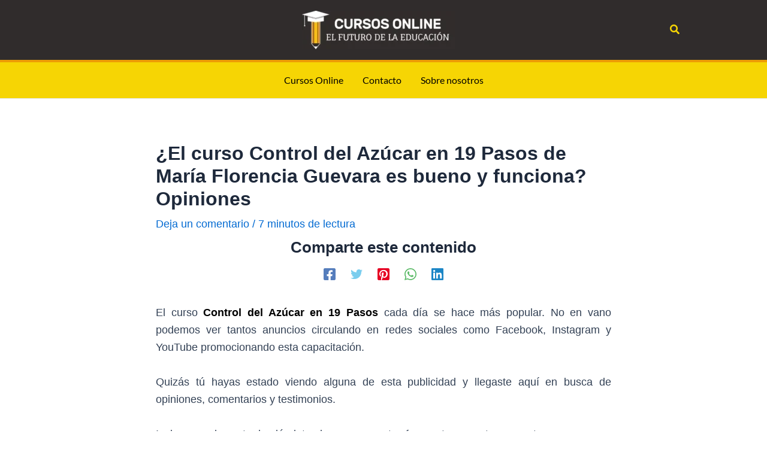

--- FILE ---
content_type: text/html; charset=UTF-8
request_url: https://cursopiniones.com/cursos-para-medicos/control-del-azucar-en-19-pasos/
body_size: 34093
content:
<!DOCTYPE html>
<html lang="es">
<head><meta charset="UTF-8"><script>if(navigator.userAgent.match(/MSIE|Internet Explorer/i)||navigator.userAgent.match(/Trident\/7\..*?rv:11/i)){var href=document.location.href;if(!href.match(/[?&]nowprocket/)){if(href.indexOf("?")==-1){if(href.indexOf("#")==-1){document.location.href=href+"?nowprocket=1"}else{document.location.href=href.replace("#","?nowprocket=1#")}}else{if(href.indexOf("#")==-1){document.location.href=href+"&nowprocket=1"}else{document.location.href=href.replace("#","&nowprocket=1#")}}}}</script><script>(()=>{class RocketLazyLoadScripts{constructor(){this.v="2.0.4",this.userEvents=["keydown","keyup","mousedown","mouseup","mousemove","mouseover","mouseout","touchmove","touchstart","touchend","touchcancel","wheel","click","dblclick","input"],this.attributeEvents=["onblur","onclick","oncontextmenu","ondblclick","onfocus","onmousedown","onmouseenter","onmouseleave","onmousemove","onmouseout","onmouseover","onmouseup","onmousewheel","onscroll","onsubmit"]}async t(){this.i(),this.o(),/iP(ad|hone)/.test(navigator.userAgent)&&this.h(),this.u(),this.l(this),this.m(),this.k(this),this.p(this),this._(),await Promise.all([this.R(),this.L()]),this.lastBreath=Date.now(),this.S(this),this.P(),this.D(),this.O(),this.M(),await this.C(this.delayedScripts.normal),await this.C(this.delayedScripts.defer),await this.C(this.delayedScripts.async),await this.T(),await this.F(),await this.j(),await this.A(),window.dispatchEvent(new Event("rocket-allScriptsLoaded")),this.everythingLoaded=!0,this.lastTouchEnd&&await new Promise(t=>setTimeout(t,500-Date.now()+this.lastTouchEnd)),this.I(),this.H(),this.U(),this.W()}i(){this.CSPIssue=sessionStorage.getItem("rocketCSPIssue"),document.addEventListener("securitypolicyviolation",t=>{this.CSPIssue||"script-src-elem"!==t.violatedDirective||"data"!==t.blockedURI||(this.CSPIssue=!0,sessionStorage.setItem("rocketCSPIssue",!0))},{isRocket:!0})}o(){window.addEventListener("pageshow",t=>{this.persisted=t.persisted,this.realWindowLoadedFired=!0},{isRocket:!0}),window.addEventListener("pagehide",()=>{this.onFirstUserAction=null},{isRocket:!0})}h(){let t;function e(e){t=e}window.addEventListener("touchstart",e,{isRocket:!0}),window.addEventListener("touchend",function i(o){o.changedTouches[0]&&t.changedTouches[0]&&Math.abs(o.changedTouches[0].pageX-t.changedTouches[0].pageX)<10&&Math.abs(o.changedTouches[0].pageY-t.changedTouches[0].pageY)<10&&o.timeStamp-t.timeStamp<200&&(window.removeEventListener("touchstart",e,{isRocket:!0}),window.removeEventListener("touchend",i,{isRocket:!0}),"INPUT"===o.target.tagName&&"text"===o.target.type||(o.target.dispatchEvent(new TouchEvent("touchend",{target:o.target,bubbles:!0})),o.target.dispatchEvent(new MouseEvent("mouseover",{target:o.target,bubbles:!0})),o.target.dispatchEvent(new PointerEvent("click",{target:o.target,bubbles:!0,cancelable:!0,detail:1,clientX:o.changedTouches[0].clientX,clientY:o.changedTouches[0].clientY})),event.preventDefault()))},{isRocket:!0})}q(t){this.userActionTriggered||("mousemove"!==t.type||this.firstMousemoveIgnored?"keyup"===t.type||"mouseover"===t.type||"mouseout"===t.type||(this.userActionTriggered=!0,this.onFirstUserAction&&this.onFirstUserAction()):this.firstMousemoveIgnored=!0),"click"===t.type&&t.preventDefault(),t.stopPropagation(),t.stopImmediatePropagation(),"touchstart"===this.lastEvent&&"touchend"===t.type&&(this.lastTouchEnd=Date.now()),"click"===t.type&&(this.lastTouchEnd=0),this.lastEvent=t.type,t.composedPath&&t.composedPath()[0].getRootNode()instanceof ShadowRoot&&(t.rocketTarget=t.composedPath()[0]),this.savedUserEvents.push(t)}u(){this.savedUserEvents=[],this.userEventHandler=this.q.bind(this),this.userEvents.forEach(t=>window.addEventListener(t,this.userEventHandler,{passive:!1,isRocket:!0})),document.addEventListener("visibilitychange",this.userEventHandler,{isRocket:!0})}U(){this.userEvents.forEach(t=>window.removeEventListener(t,this.userEventHandler,{passive:!1,isRocket:!0})),document.removeEventListener("visibilitychange",this.userEventHandler,{isRocket:!0}),this.savedUserEvents.forEach(t=>{(t.rocketTarget||t.target).dispatchEvent(new window[t.constructor.name](t.type,t))})}m(){const t="return false",e=Array.from(this.attributeEvents,t=>"data-rocket-"+t),i="["+this.attributeEvents.join("],[")+"]",o="[data-rocket-"+this.attributeEvents.join("],[data-rocket-")+"]",s=(e,i,o)=>{o&&o!==t&&(e.setAttribute("data-rocket-"+i,o),e["rocket"+i]=new Function("event",o),e.setAttribute(i,t))};new MutationObserver(t=>{for(const n of t)"attributes"===n.type&&(n.attributeName.startsWith("data-rocket-")||this.everythingLoaded?n.attributeName.startsWith("data-rocket-")&&this.everythingLoaded&&this.N(n.target,n.attributeName.substring(12)):s(n.target,n.attributeName,n.target.getAttribute(n.attributeName))),"childList"===n.type&&n.addedNodes.forEach(t=>{if(t.nodeType===Node.ELEMENT_NODE)if(this.everythingLoaded)for(const i of[t,...t.querySelectorAll(o)])for(const t of i.getAttributeNames())e.includes(t)&&this.N(i,t.substring(12));else for(const e of[t,...t.querySelectorAll(i)])for(const t of e.getAttributeNames())this.attributeEvents.includes(t)&&s(e,t,e.getAttribute(t))})}).observe(document,{subtree:!0,childList:!0,attributeFilter:[...this.attributeEvents,...e]})}I(){this.attributeEvents.forEach(t=>{document.querySelectorAll("[data-rocket-"+t+"]").forEach(e=>{this.N(e,t)})})}N(t,e){const i=t.getAttribute("data-rocket-"+e);i&&(t.setAttribute(e,i),t.removeAttribute("data-rocket-"+e))}k(t){Object.defineProperty(HTMLElement.prototype,"onclick",{get(){return this.rocketonclick||null},set(e){this.rocketonclick=e,this.setAttribute(t.everythingLoaded?"onclick":"data-rocket-onclick","this.rocketonclick(event)")}})}S(t){function e(e,i){let o=e[i];e[i]=null,Object.defineProperty(e,i,{get:()=>o,set(s){t.everythingLoaded?o=s:e["rocket"+i]=o=s}})}e(document,"onreadystatechange"),e(window,"onload"),e(window,"onpageshow");try{Object.defineProperty(document,"readyState",{get:()=>t.rocketReadyState,set(e){t.rocketReadyState=e},configurable:!0}),document.readyState="loading"}catch(t){console.log("WPRocket DJE readyState conflict, bypassing")}}l(t){this.originalAddEventListener=EventTarget.prototype.addEventListener,this.originalRemoveEventListener=EventTarget.prototype.removeEventListener,this.savedEventListeners=[],EventTarget.prototype.addEventListener=function(e,i,o){o&&o.isRocket||!t.B(e,this)&&!t.userEvents.includes(e)||t.B(e,this)&&!t.userActionTriggered||e.startsWith("rocket-")||t.everythingLoaded?t.originalAddEventListener.call(this,e,i,o):(t.savedEventListeners.push({target:this,remove:!1,type:e,func:i,options:o}),"mouseenter"!==e&&"mouseleave"!==e||t.originalAddEventListener.call(this,e,t.savedUserEvents.push,o))},EventTarget.prototype.removeEventListener=function(e,i,o){o&&o.isRocket||!t.B(e,this)&&!t.userEvents.includes(e)||t.B(e,this)&&!t.userActionTriggered||e.startsWith("rocket-")||t.everythingLoaded?t.originalRemoveEventListener.call(this,e,i,o):t.savedEventListeners.push({target:this,remove:!0,type:e,func:i,options:o})}}J(t,e){this.savedEventListeners=this.savedEventListeners.filter(i=>{let o=i.type,s=i.target||window;return e!==o||t!==s||(this.B(o,s)&&(i.type="rocket-"+o),this.$(i),!1)})}H(){EventTarget.prototype.addEventListener=this.originalAddEventListener,EventTarget.prototype.removeEventListener=this.originalRemoveEventListener,this.savedEventListeners.forEach(t=>this.$(t))}$(t){t.remove?this.originalRemoveEventListener.call(t.target,t.type,t.func,t.options):this.originalAddEventListener.call(t.target,t.type,t.func,t.options)}p(t){let e;function i(e){return t.everythingLoaded?e:e.split(" ").map(t=>"load"===t||t.startsWith("load.")?"rocket-jquery-load":t).join(" ")}function o(o){function s(e){const s=o.fn[e];o.fn[e]=o.fn.init.prototype[e]=function(){return this[0]===window&&t.userActionTriggered&&("string"==typeof arguments[0]||arguments[0]instanceof String?arguments[0]=i(arguments[0]):"object"==typeof arguments[0]&&Object.keys(arguments[0]).forEach(t=>{const e=arguments[0][t];delete arguments[0][t],arguments[0][i(t)]=e})),s.apply(this,arguments),this}}if(o&&o.fn&&!t.allJQueries.includes(o)){const e={DOMContentLoaded:[],"rocket-DOMContentLoaded":[]};for(const t in e)document.addEventListener(t,()=>{e[t].forEach(t=>t())},{isRocket:!0});o.fn.ready=o.fn.init.prototype.ready=function(i){function s(){parseInt(o.fn.jquery)>2?setTimeout(()=>i.bind(document)(o)):i.bind(document)(o)}return"function"==typeof i&&(t.realDomReadyFired?!t.userActionTriggered||t.fauxDomReadyFired?s():e["rocket-DOMContentLoaded"].push(s):e.DOMContentLoaded.push(s)),o([])},s("on"),s("one"),s("off"),t.allJQueries.push(o)}e=o}t.allJQueries=[],o(window.jQuery),Object.defineProperty(window,"jQuery",{get:()=>e,set(t){o(t)}})}P(){const t=new Map;document.write=document.writeln=function(e){const i=document.currentScript,o=document.createRange(),s=i.parentElement;let n=t.get(i);void 0===n&&(n=i.nextSibling,t.set(i,n));const c=document.createDocumentFragment();o.setStart(c,0),c.appendChild(o.createContextualFragment(e)),s.insertBefore(c,n)}}async R(){return new Promise(t=>{this.userActionTriggered?t():this.onFirstUserAction=t})}async L(){return new Promise(t=>{document.addEventListener("DOMContentLoaded",()=>{this.realDomReadyFired=!0,t()},{isRocket:!0})})}async j(){return this.realWindowLoadedFired?Promise.resolve():new Promise(t=>{window.addEventListener("load",t,{isRocket:!0})})}M(){this.pendingScripts=[];this.scriptsMutationObserver=new MutationObserver(t=>{for(const e of t)e.addedNodes.forEach(t=>{"SCRIPT"!==t.tagName||t.noModule||t.isWPRocket||this.pendingScripts.push({script:t,promise:new Promise(e=>{const i=()=>{const i=this.pendingScripts.findIndex(e=>e.script===t);i>=0&&this.pendingScripts.splice(i,1),e()};t.addEventListener("load",i,{isRocket:!0}),t.addEventListener("error",i,{isRocket:!0}),setTimeout(i,1e3)})})})}),this.scriptsMutationObserver.observe(document,{childList:!0,subtree:!0})}async F(){await this.X(),this.pendingScripts.length?(await this.pendingScripts[0].promise,await this.F()):this.scriptsMutationObserver.disconnect()}D(){this.delayedScripts={normal:[],async:[],defer:[]},document.querySelectorAll("script[type$=rocketlazyloadscript]").forEach(t=>{t.hasAttribute("data-rocket-src")?t.hasAttribute("async")&&!1!==t.async?this.delayedScripts.async.push(t):t.hasAttribute("defer")&&!1!==t.defer||"module"===t.getAttribute("data-rocket-type")?this.delayedScripts.defer.push(t):this.delayedScripts.normal.push(t):this.delayedScripts.normal.push(t)})}async _(){await this.L();let t=[];document.querySelectorAll("script[type$=rocketlazyloadscript][data-rocket-src]").forEach(e=>{let i=e.getAttribute("data-rocket-src");if(i&&!i.startsWith("data:")){i.startsWith("//")&&(i=location.protocol+i);try{const o=new URL(i).origin;o!==location.origin&&t.push({src:o,crossOrigin:e.crossOrigin||"module"===e.getAttribute("data-rocket-type")})}catch(t){}}}),t=[...new Map(t.map(t=>[JSON.stringify(t),t])).values()],this.Y(t,"preconnect")}async G(t){if(await this.K(),!0!==t.noModule||!("noModule"in HTMLScriptElement.prototype))return new Promise(e=>{let i;function o(){(i||t).setAttribute("data-rocket-status","executed"),e()}try{if(navigator.userAgent.includes("Firefox/")||""===navigator.vendor||this.CSPIssue)i=document.createElement("script"),[...t.attributes].forEach(t=>{let e=t.nodeName;"type"!==e&&("data-rocket-type"===e&&(e="type"),"data-rocket-src"===e&&(e="src"),i.setAttribute(e,t.nodeValue))}),t.text&&(i.text=t.text),t.nonce&&(i.nonce=t.nonce),i.hasAttribute("src")?(i.addEventListener("load",o,{isRocket:!0}),i.addEventListener("error",()=>{i.setAttribute("data-rocket-status","failed-network"),e()},{isRocket:!0}),setTimeout(()=>{i.isConnected||e()},1)):(i.text=t.text,o()),i.isWPRocket=!0,t.parentNode.replaceChild(i,t);else{const i=t.getAttribute("data-rocket-type"),s=t.getAttribute("data-rocket-src");i?(t.type=i,t.removeAttribute("data-rocket-type")):t.removeAttribute("type"),t.addEventListener("load",o,{isRocket:!0}),t.addEventListener("error",i=>{this.CSPIssue&&i.target.src.startsWith("data:")?(console.log("WPRocket: CSP fallback activated"),t.removeAttribute("src"),this.G(t).then(e)):(t.setAttribute("data-rocket-status","failed-network"),e())},{isRocket:!0}),s?(t.fetchPriority="high",t.removeAttribute("data-rocket-src"),t.src=s):t.src="data:text/javascript;base64,"+window.btoa(unescape(encodeURIComponent(t.text)))}}catch(i){t.setAttribute("data-rocket-status","failed-transform"),e()}});t.setAttribute("data-rocket-status","skipped")}async C(t){const e=t.shift();return e?(e.isConnected&&await this.G(e),this.C(t)):Promise.resolve()}O(){this.Y([...this.delayedScripts.normal,...this.delayedScripts.defer,...this.delayedScripts.async],"preload")}Y(t,e){this.trash=this.trash||[];let i=!0;var o=document.createDocumentFragment();t.forEach(t=>{const s=t.getAttribute&&t.getAttribute("data-rocket-src")||t.src;if(s&&!s.startsWith("data:")){const n=document.createElement("link");n.href=s,n.rel=e,"preconnect"!==e&&(n.as="script",n.fetchPriority=i?"high":"low"),t.getAttribute&&"module"===t.getAttribute("data-rocket-type")&&(n.crossOrigin=!0),t.crossOrigin&&(n.crossOrigin=t.crossOrigin),t.integrity&&(n.integrity=t.integrity),t.nonce&&(n.nonce=t.nonce),o.appendChild(n),this.trash.push(n),i=!1}}),document.head.appendChild(o)}W(){this.trash.forEach(t=>t.remove())}async T(){try{document.readyState="interactive"}catch(t){}this.fauxDomReadyFired=!0;try{await this.K(),this.J(document,"readystatechange"),document.dispatchEvent(new Event("rocket-readystatechange")),await this.K(),document.rocketonreadystatechange&&document.rocketonreadystatechange(),await this.K(),this.J(document,"DOMContentLoaded"),document.dispatchEvent(new Event("rocket-DOMContentLoaded")),await this.K(),this.J(window,"DOMContentLoaded"),window.dispatchEvent(new Event("rocket-DOMContentLoaded"))}catch(t){console.error(t)}}async A(){try{document.readyState="complete"}catch(t){}try{await this.K(),this.J(document,"readystatechange"),document.dispatchEvent(new Event("rocket-readystatechange")),await this.K(),document.rocketonreadystatechange&&document.rocketonreadystatechange(),await this.K(),this.J(window,"load"),window.dispatchEvent(new Event("rocket-load")),await this.K(),window.rocketonload&&window.rocketonload(),await this.K(),this.allJQueries.forEach(t=>t(window).trigger("rocket-jquery-load")),await this.K(),this.J(window,"pageshow");const t=new Event("rocket-pageshow");t.persisted=this.persisted,window.dispatchEvent(t),await this.K(),window.rocketonpageshow&&window.rocketonpageshow({persisted:this.persisted})}catch(t){console.error(t)}}async K(){Date.now()-this.lastBreath>45&&(await this.X(),this.lastBreath=Date.now())}async X(){return document.hidden?new Promise(t=>setTimeout(t)):new Promise(t=>requestAnimationFrame(t))}B(t,e){return e===document&&"readystatechange"===t||(e===document&&"DOMContentLoaded"===t||(e===window&&"DOMContentLoaded"===t||(e===window&&"load"===t||e===window&&"pageshow"===t)))}static run(){(new RocketLazyLoadScripts).t()}}RocketLazyLoadScripts.run()})();</script>

<meta name="viewport" content="width=device-width, initial-scale=1">
	<link rel="profile" href="https://gmpg.org/xfn/11"> 
			<script type="rocketlazyloadscript" data-rocket-type="text/javascript">
			window.flatStyles = window.flatStyles || ''

			window.lightspeedOptimizeStylesheet = function () {
				const currentStylesheet = document.querySelector( '.tcb-lightspeed-style:not([data-ls-optimized])' )

				if ( currentStylesheet ) {
					try {
						if ( currentStylesheet.sheet && currentStylesheet.sheet.cssRules ) {
							if ( window.flatStyles ) {
								if ( this.optimizing ) {
									setTimeout( window.lightspeedOptimizeStylesheet.bind( this ), 24 )
								} else {
									this.optimizing = true;

									let rulesIndex = 0;

									while ( rulesIndex < currentStylesheet.sheet.cssRules.length ) {
										const rule = currentStylesheet.sheet.cssRules[ rulesIndex ]
										/* remove rules that already exist in the page */
										if ( rule.type === CSSRule.STYLE_RULE && window.flatStyles.includes( `${rule.selectorText}{` ) ) {
											currentStylesheet.sheet.deleteRule( rulesIndex )
										} else {
											rulesIndex ++
										}
									}
									/* optimize, mark it such, move to the next file, append the styles we have until now */
									currentStylesheet.setAttribute( 'data-ls-optimized', '1' )

									window.flatStyles += currentStylesheet.innerHTML

									this.optimizing = false
								}
							} else {
								window.flatStyles = currentStylesheet.innerHTML
								currentStylesheet.setAttribute( 'data-ls-optimized', '1' )
							}
						}
					} catch ( error ) {
						console.warn( error )
					}

					if ( currentStylesheet.parentElement.tagName !== 'HEAD' ) {
						/* always make sure that those styles end up in the head */
						const stylesheetID = currentStylesheet.id;
						/**
						 * make sure that there is only one copy of the css
						 * e.g display CSS
						 */
						if ( ( ! stylesheetID || ( stylesheetID && ! document.querySelector( `head #${stylesheetID}` ) ) ) ) {
							document.head.prepend( currentStylesheet )
						} else {
							currentStylesheet.remove();
						}
					}
				}
			}

			window.lightspeedOptimizeFlat = function ( styleSheetElement ) {
				if ( document.querySelectorAll( 'link[href*="thrive_flat.css"]' ).length > 1 ) {
					/* disable this flat if we already have one */
					styleSheetElement.setAttribute( 'disabled', true )
				} else {
					/* if this is the first one, make sure he's in head */
					if ( styleSheetElement.parentElement.tagName !== 'HEAD' ) {
						document.head.append( styleSheetElement )
					}
				}
			}
		</script>
		<link rel="preload" href="https://cursopiniones.com/wp-content/astra-local-fonts/lato/S6uyw4BMUTPHjx4wXg.woff2" as="font" type="font/woff2" crossorigin><meta name='robots' content='index, follow, max-image-preview:large, max-snippet:-1, max-video-preview:-1' />
	<style>img:is([sizes="auto" i], [sizes^="auto," i]) { contain-intrinsic-size: 3000px 1500px }</style>
	
	<!-- This site is optimized with the Yoast SEO plugin v26.3 - https://yoast.com/wordpress/plugins/seo/ -->
	<title>► Control del Azúcar en 19 Pasos | María Florencia | Opiniones</title>
	<meta name="description" content="Opiniones, comentarios y testimonios del curso Control del Azúcar en 19 Pasos de María Florencia Guevara ¿Es bueno y funciona?" />
	<link rel="canonical" href="https://cursopiniones.com/cursos-para-medicos/control-del-azucar-en-19-pasos/" />
	<meta property="og:locale" content="es_ES" />
	<meta property="og:type" content="article" />
	<meta property="og:title" content="► Control del Azúcar en 19 Pasos | María Florencia | Opiniones" />
	<meta property="og:description" content="Opiniones, comentarios y testimonios del curso Control del Azúcar en 19 Pasos de María Florencia Guevara ¿Es bueno y funciona?" />
	<meta property="og:url" content="https://cursopiniones.com/cursos-para-medicos/control-del-azucar-en-19-pasos/" />
	<meta property="article:publisher" content="https://www.facebook.com/yosjaroig" />
	<meta property="article:author" content="https://www.facebook.com/yosjaroig" />
	<meta property="article:published_time" content="2023-07-23T22:57:08+00:00" />
	<meta property="article:modified_time" content="2023-07-23T23:02:58+00:00" />
	<meta property="og:image" content="https://cursopiniones.com/wp-content/uploads/2023/07/Control-del-Azucar-en-19-Pasos.webp" />
	<meta property="og:image:width" content="720" />
	<meta property="og:image:height" content="405" />
	<meta property="og:image:type" content="image/webp" />
	<meta name="author" content="Yosjany Roig Rivera" />
	<meta name="twitter:card" content="summary_large_image" />
	<meta name="twitter:creator" content="@Roig82" />
	<script type="application/ld+json" class="yoast-schema-graph">{"@context":"https://schema.org","@graph":[{"@type":["Article","BlogPosting"],"@id":"https://cursopiniones.com/cursos-para-medicos/control-del-azucar-en-19-pasos/#article","isPartOf":{"@id":"https://cursopiniones.com/cursos-para-medicos/control-del-azucar-en-19-pasos/"},"author":{"name":"Yosjany Roig Rivera","@id":"https://cursopiniones.com/#/schema/person/5d25f0c1e142cdd464dc3107a3d1ae5d"},"headline":"¿El curso Control del Azúcar en 19 Pasos de María Florencia Guevara es bueno y funciona? Opiniones","datePublished":"2023-07-23T22:57:08+00:00","dateModified":"2023-07-23T23:02:58+00:00","mainEntityOfPage":{"@id":"https://cursopiniones.com/cursos-para-medicos/control-del-azucar-en-19-pasos/"},"wordCount":1671,"commentCount":0,"publisher":{"@id":"https://cursopiniones.com/#organization"},"image":{"@id":"https://cursopiniones.com/cursos-para-medicos/control-del-azucar-en-19-pasos/#primaryimage"},"thumbnailUrl":"https://cursopiniones.com/wp-content/uploads/2023/07/Control-del-Azucar-en-19-Pasos.webp","articleSection":["Cursos para médicos"],"inLanguage":"es","potentialAction":[{"@type":"CommentAction","name":"Comment","target":["https://cursopiniones.com/cursos-para-medicos/control-del-azucar-en-19-pasos/#respond"]}]},{"@type":["WebPage","ItemPage"],"@id":"https://cursopiniones.com/cursos-para-medicos/control-del-azucar-en-19-pasos/","url":"https://cursopiniones.com/cursos-para-medicos/control-del-azucar-en-19-pasos/","name":"► Control del Azúcar en 19 Pasos | María Florencia | Opiniones","isPartOf":{"@id":"https://cursopiniones.com/#website"},"primaryImageOfPage":{"@id":"https://cursopiniones.com/cursos-para-medicos/control-del-azucar-en-19-pasos/#primaryimage"},"image":{"@id":"https://cursopiniones.com/cursos-para-medicos/control-del-azucar-en-19-pasos/#primaryimage"},"thumbnailUrl":"https://cursopiniones.com/wp-content/uploads/2023/07/Control-del-Azucar-en-19-Pasos.webp","datePublished":"2023-07-23T22:57:08+00:00","dateModified":"2023-07-23T23:02:58+00:00","description":"Opiniones, comentarios y testimonios del curso Control del Azúcar en 19 Pasos de María Florencia Guevara ¿Es bueno y funciona?","breadcrumb":{"@id":"https://cursopiniones.com/cursos-para-medicos/control-del-azucar-en-19-pasos/#breadcrumb"},"inLanguage":"es","potentialAction":[{"@type":"ReadAction","target":["https://cursopiniones.com/cursos-para-medicos/control-del-azucar-en-19-pasos/"]}]},{"@type":"ImageObject","inLanguage":"es","@id":"https://cursopiniones.com/cursos-para-medicos/control-del-azucar-en-19-pasos/#primaryimage","url":"https://cursopiniones.com/wp-content/uploads/2023/07/Control-del-Azucar-en-19-Pasos.webp","contentUrl":"https://cursopiniones.com/wp-content/uploads/2023/07/Control-del-Azucar-en-19-Pasos.webp","width":720,"height":405,"caption":"Control del Azúcar en 19 Pasos"},{"@type":"BreadcrumbList","@id":"https://cursopiniones.com/cursos-para-medicos/control-del-azucar-en-19-pasos/#breadcrumb","itemListElement":[{"@type":"ListItem","position":1,"name":"Portada","item":"https://cursopiniones.com/"},{"@type":"ListItem","position":2,"name":"¿El curso Control del Azúcar en 19 Pasos de María Florencia Guevara es bueno y funciona? Opiniones"}]},{"@type":"WebSite","@id":"https://cursopiniones.com/#website","url":"https://cursopiniones.com/","name":"Opiniones de cursos","description":"Opiniones, Comentarios y Testimonios de Cursos de Hotmart","publisher":{"@id":"https://cursopiniones.com/#organization"},"alternateName":"Opiniones de cursos de Hotmart","potentialAction":[{"@type":"SearchAction","target":{"@type":"EntryPoint","urlTemplate":"https://cursopiniones.com/?s={search_term_string}"},"query-input":{"@type":"PropertyValueSpecification","valueRequired":true,"valueName":"search_term_string"}}],"inLanguage":"es"},{"@type":"Organization","@id":"https://cursopiniones.com/#organization","name":"Opiniones de cursos","alternateName":"Opiniones de cursos online","url":"https://cursopiniones.com/","logo":{"@type":"ImageObject","inLanguage":"es","@id":"https://cursopiniones.com/#/schema/logo/image/","url":"https://cursopiniones.com/wp-content/uploads/2023/04/Opiniones-de-cursos-favicon-webp.webp","contentUrl":"https://cursopiniones.com/wp-content/uploads/2023/04/Opiniones-de-cursos-favicon-webp.webp","width":512,"height":512,"caption":"Opiniones de cursos"},"image":{"@id":"https://cursopiniones.com/#/schema/logo/image/"},"sameAs":["https://www.facebook.com/yosjaroig","https://www.youtube.com/@mejorescursosonline/videos"]},{"@type":"Person","@id":"https://cursopiniones.com/#/schema/person/5d25f0c1e142cdd464dc3107a3d1ae5d","name":"Yosjany Roig Rivera","image":{"@type":"ImageObject","inLanguage":"es","@id":"https://cursopiniones.com/#/schema/person/image/","url":"https://secure.gravatar.com/avatar/b1cd14f259386ffa48b0ace2878c42a5410ec1d93da64240eb84c4d1500afcb0?s=96&d=mm&r=g","contentUrl":"https://secure.gravatar.com/avatar/b1cd14f259386ffa48b0ace2878c42a5410ec1d93da64240eb84c4d1500afcb0?s=96&d=mm&r=g","caption":"Yosjany Roig Rivera"},"description":"Yosjany Roig es médico general con Diplomado en Cuidados Intensivos y Post Grado en Medicina Ocupacional. Amante del marketing digital, los animales, emprendimientos y la educación online.","sameAs":["https://cursopiniones.com","https://www.facebook.com/yosjaroig","https://www.instagram.com/yosjanyroigrivera/","https://www.linkedin.com/in/yosjany-roig-rivera/","https://www.pinterest.com/yosjanyroigrivera/","https://x.com/Roig82","https://www.youtube.com/@YosjanyRoig"]}]}</script>
	<!-- / Yoast SEO plugin. -->



<link data-minify="1" rel='stylesheet' id='pt-cv-public-style-css' href='https://cursopiniones.com/wp-content/cache/min/1/wp-content/plugins/content-views-query-and-display-post-page/public/assets/css/cv.css?ver=1756142326' media='all' />
<link rel='stylesheet' id='astra-theme-css-css' href='https://cursopiniones.com/wp-content/themes/astra/assets/css/minified/main.min.css?ver=4.9.2' media='all' />
<link data-minify="1" rel='stylesheet' id='astra-google-fonts-css' href='https://cursopiniones.com/wp-content/cache/min/1/wp-content/astra-local-fonts/astra-local-fonts.css?ver=1756142326' media='all' />
<link data-minify="1" rel='stylesheet' id='astra-theme-dynamic-css' href='https://cursopiniones.com/wp-content/cache/min/1/wp-content/uploads/astra/astra-theme-dynamic-css-post-15673.css?ver=1756147079' media='all' />
<link rel='stylesheet' id='wp-block-library-css' href='https://cursopiniones.com/wp-includes/css/dist/block-library/style.min.css?ver=6.8.3' media='all' />
<style id='global-styles-inline-css'>
:root{--wp--preset--aspect-ratio--square: 1;--wp--preset--aspect-ratio--4-3: 4/3;--wp--preset--aspect-ratio--3-4: 3/4;--wp--preset--aspect-ratio--3-2: 3/2;--wp--preset--aspect-ratio--2-3: 2/3;--wp--preset--aspect-ratio--16-9: 16/9;--wp--preset--aspect-ratio--9-16: 9/16;--wp--preset--color--black: #000000;--wp--preset--color--cyan-bluish-gray: #abb8c3;--wp--preset--color--white: #ffffff;--wp--preset--color--pale-pink: #f78da7;--wp--preset--color--vivid-red: #cf2e2e;--wp--preset--color--luminous-vivid-orange: #ff6900;--wp--preset--color--luminous-vivid-amber: #fcb900;--wp--preset--color--light-green-cyan: #7bdcb5;--wp--preset--color--vivid-green-cyan: #00d084;--wp--preset--color--pale-cyan-blue: #8ed1fc;--wp--preset--color--vivid-cyan-blue: #0693e3;--wp--preset--color--vivid-purple: #9b51e0;--wp--preset--color--ast-global-color-0: var(--ast-global-color-0);--wp--preset--color--ast-global-color-1: var(--ast-global-color-1);--wp--preset--color--ast-global-color-2: var(--ast-global-color-2);--wp--preset--color--ast-global-color-3: var(--ast-global-color-3);--wp--preset--color--ast-global-color-4: var(--ast-global-color-4);--wp--preset--color--ast-global-color-5: var(--ast-global-color-5);--wp--preset--color--ast-global-color-6: var(--ast-global-color-6);--wp--preset--color--ast-global-color-7: var(--ast-global-color-7);--wp--preset--color--ast-global-color-8: var(--ast-global-color-8);--wp--preset--gradient--vivid-cyan-blue-to-vivid-purple: linear-gradient(135deg,rgba(6,147,227,1) 0%,rgb(155,81,224) 100%);--wp--preset--gradient--light-green-cyan-to-vivid-green-cyan: linear-gradient(135deg,rgb(122,220,180) 0%,rgb(0,208,130) 100%);--wp--preset--gradient--luminous-vivid-amber-to-luminous-vivid-orange: linear-gradient(135deg,rgba(252,185,0,1) 0%,rgba(255,105,0,1) 100%);--wp--preset--gradient--luminous-vivid-orange-to-vivid-red: linear-gradient(135deg,rgba(255,105,0,1) 0%,rgb(207,46,46) 100%);--wp--preset--gradient--very-light-gray-to-cyan-bluish-gray: linear-gradient(135deg,rgb(238,238,238) 0%,rgb(169,184,195) 100%);--wp--preset--gradient--cool-to-warm-spectrum: linear-gradient(135deg,rgb(74,234,220) 0%,rgb(151,120,209) 20%,rgb(207,42,186) 40%,rgb(238,44,130) 60%,rgb(251,105,98) 80%,rgb(254,248,76) 100%);--wp--preset--gradient--blush-light-purple: linear-gradient(135deg,rgb(255,206,236) 0%,rgb(152,150,240) 100%);--wp--preset--gradient--blush-bordeaux: linear-gradient(135deg,rgb(254,205,165) 0%,rgb(254,45,45) 50%,rgb(107,0,62) 100%);--wp--preset--gradient--luminous-dusk: linear-gradient(135deg,rgb(255,203,112) 0%,rgb(199,81,192) 50%,rgb(65,88,208) 100%);--wp--preset--gradient--pale-ocean: linear-gradient(135deg,rgb(255,245,203) 0%,rgb(182,227,212) 50%,rgb(51,167,181) 100%);--wp--preset--gradient--electric-grass: linear-gradient(135deg,rgb(202,248,128) 0%,rgb(113,206,126) 100%);--wp--preset--gradient--midnight: linear-gradient(135deg,rgb(2,3,129) 0%,rgb(40,116,252) 100%);--wp--preset--font-size--small: 13px;--wp--preset--font-size--medium: 20px;--wp--preset--font-size--large: 36px;--wp--preset--font-size--x-large: 42px;--wp--preset--spacing--20: 0.44rem;--wp--preset--spacing--30: 0.67rem;--wp--preset--spacing--40: 1rem;--wp--preset--spacing--50: 1.5rem;--wp--preset--spacing--60: 2.25rem;--wp--preset--spacing--70: 3.38rem;--wp--preset--spacing--80: 5.06rem;--wp--preset--shadow--natural: 6px 6px 9px rgba(0, 0, 0, 0.2);--wp--preset--shadow--deep: 12px 12px 50px rgba(0, 0, 0, 0.4);--wp--preset--shadow--sharp: 6px 6px 0px rgba(0, 0, 0, 0.2);--wp--preset--shadow--outlined: 6px 6px 0px -3px rgba(255, 255, 255, 1), 6px 6px rgba(0, 0, 0, 1);--wp--preset--shadow--crisp: 6px 6px 0px rgba(0, 0, 0, 1);}:root { --wp--style--global--content-size: var(--wp--custom--ast-content-width-size);--wp--style--global--wide-size: var(--wp--custom--ast-wide-width-size); }:where(body) { margin: 0; }.wp-site-blocks > .alignleft { float: left; margin-right: 2em; }.wp-site-blocks > .alignright { float: right; margin-left: 2em; }.wp-site-blocks > .aligncenter { justify-content: center; margin-left: auto; margin-right: auto; }:where(.wp-site-blocks) > * { margin-block-start: 24px; margin-block-end: 0; }:where(.wp-site-blocks) > :first-child { margin-block-start: 0; }:where(.wp-site-blocks) > :last-child { margin-block-end: 0; }:root { --wp--style--block-gap: 24px; }:root :where(.is-layout-flow) > :first-child{margin-block-start: 0;}:root :where(.is-layout-flow) > :last-child{margin-block-end: 0;}:root :where(.is-layout-flow) > *{margin-block-start: 24px;margin-block-end: 0;}:root :where(.is-layout-constrained) > :first-child{margin-block-start: 0;}:root :where(.is-layout-constrained) > :last-child{margin-block-end: 0;}:root :where(.is-layout-constrained) > *{margin-block-start: 24px;margin-block-end: 0;}:root :where(.is-layout-flex){gap: 24px;}:root :where(.is-layout-grid){gap: 24px;}.is-layout-flow > .alignleft{float: left;margin-inline-start: 0;margin-inline-end: 2em;}.is-layout-flow > .alignright{float: right;margin-inline-start: 2em;margin-inline-end: 0;}.is-layout-flow > .aligncenter{margin-left: auto !important;margin-right: auto !important;}.is-layout-constrained > .alignleft{float: left;margin-inline-start: 0;margin-inline-end: 2em;}.is-layout-constrained > .alignright{float: right;margin-inline-start: 2em;margin-inline-end: 0;}.is-layout-constrained > .aligncenter{margin-left: auto !important;margin-right: auto !important;}.is-layout-constrained > :where(:not(.alignleft):not(.alignright):not(.alignfull)){max-width: var(--wp--style--global--content-size);margin-left: auto !important;margin-right: auto !important;}.is-layout-constrained > .alignwide{max-width: var(--wp--style--global--wide-size);}body .is-layout-flex{display: flex;}.is-layout-flex{flex-wrap: wrap;align-items: center;}.is-layout-flex > :is(*, div){margin: 0;}body .is-layout-grid{display: grid;}.is-layout-grid > :is(*, div){margin: 0;}body{padding-top: 0px;padding-right: 0px;padding-bottom: 0px;padding-left: 0px;}a:where(:not(.wp-element-button)){text-decoration: none;}:root :where(.wp-element-button, .wp-block-button__link){background-color: #32373c;border-width: 0;color: #fff;font-family: inherit;font-size: inherit;line-height: inherit;padding: calc(0.667em + 2px) calc(1.333em + 2px);text-decoration: none;}.has-black-color{color: var(--wp--preset--color--black) !important;}.has-cyan-bluish-gray-color{color: var(--wp--preset--color--cyan-bluish-gray) !important;}.has-white-color{color: var(--wp--preset--color--white) !important;}.has-pale-pink-color{color: var(--wp--preset--color--pale-pink) !important;}.has-vivid-red-color{color: var(--wp--preset--color--vivid-red) !important;}.has-luminous-vivid-orange-color{color: var(--wp--preset--color--luminous-vivid-orange) !important;}.has-luminous-vivid-amber-color{color: var(--wp--preset--color--luminous-vivid-amber) !important;}.has-light-green-cyan-color{color: var(--wp--preset--color--light-green-cyan) !important;}.has-vivid-green-cyan-color{color: var(--wp--preset--color--vivid-green-cyan) !important;}.has-pale-cyan-blue-color{color: var(--wp--preset--color--pale-cyan-blue) !important;}.has-vivid-cyan-blue-color{color: var(--wp--preset--color--vivid-cyan-blue) !important;}.has-vivid-purple-color{color: var(--wp--preset--color--vivid-purple) !important;}.has-ast-global-color-0-color{color: var(--wp--preset--color--ast-global-color-0) !important;}.has-ast-global-color-1-color{color: var(--wp--preset--color--ast-global-color-1) !important;}.has-ast-global-color-2-color{color: var(--wp--preset--color--ast-global-color-2) !important;}.has-ast-global-color-3-color{color: var(--wp--preset--color--ast-global-color-3) !important;}.has-ast-global-color-4-color{color: var(--wp--preset--color--ast-global-color-4) !important;}.has-ast-global-color-5-color{color: var(--wp--preset--color--ast-global-color-5) !important;}.has-ast-global-color-6-color{color: var(--wp--preset--color--ast-global-color-6) !important;}.has-ast-global-color-7-color{color: var(--wp--preset--color--ast-global-color-7) !important;}.has-ast-global-color-8-color{color: var(--wp--preset--color--ast-global-color-8) !important;}.has-black-background-color{background-color: var(--wp--preset--color--black) !important;}.has-cyan-bluish-gray-background-color{background-color: var(--wp--preset--color--cyan-bluish-gray) !important;}.has-white-background-color{background-color: var(--wp--preset--color--white) !important;}.has-pale-pink-background-color{background-color: var(--wp--preset--color--pale-pink) !important;}.has-vivid-red-background-color{background-color: var(--wp--preset--color--vivid-red) !important;}.has-luminous-vivid-orange-background-color{background-color: var(--wp--preset--color--luminous-vivid-orange) !important;}.has-luminous-vivid-amber-background-color{background-color: var(--wp--preset--color--luminous-vivid-amber) !important;}.has-light-green-cyan-background-color{background-color: var(--wp--preset--color--light-green-cyan) !important;}.has-vivid-green-cyan-background-color{background-color: var(--wp--preset--color--vivid-green-cyan) !important;}.has-pale-cyan-blue-background-color{background-color: var(--wp--preset--color--pale-cyan-blue) !important;}.has-vivid-cyan-blue-background-color{background-color: var(--wp--preset--color--vivid-cyan-blue) !important;}.has-vivid-purple-background-color{background-color: var(--wp--preset--color--vivid-purple) !important;}.has-ast-global-color-0-background-color{background-color: var(--wp--preset--color--ast-global-color-0) !important;}.has-ast-global-color-1-background-color{background-color: var(--wp--preset--color--ast-global-color-1) !important;}.has-ast-global-color-2-background-color{background-color: var(--wp--preset--color--ast-global-color-2) !important;}.has-ast-global-color-3-background-color{background-color: var(--wp--preset--color--ast-global-color-3) !important;}.has-ast-global-color-4-background-color{background-color: var(--wp--preset--color--ast-global-color-4) !important;}.has-ast-global-color-5-background-color{background-color: var(--wp--preset--color--ast-global-color-5) !important;}.has-ast-global-color-6-background-color{background-color: var(--wp--preset--color--ast-global-color-6) !important;}.has-ast-global-color-7-background-color{background-color: var(--wp--preset--color--ast-global-color-7) !important;}.has-ast-global-color-8-background-color{background-color: var(--wp--preset--color--ast-global-color-8) !important;}.has-black-border-color{border-color: var(--wp--preset--color--black) !important;}.has-cyan-bluish-gray-border-color{border-color: var(--wp--preset--color--cyan-bluish-gray) !important;}.has-white-border-color{border-color: var(--wp--preset--color--white) !important;}.has-pale-pink-border-color{border-color: var(--wp--preset--color--pale-pink) !important;}.has-vivid-red-border-color{border-color: var(--wp--preset--color--vivid-red) !important;}.has-luminous-vivid-orange-border-color{border-color: var(--wp--preset--color--luminous-vivid-orange) !important;}.has-luminous-vivid-amber-border-color{border-color: var(--wp--preset--color--luminous-vivid-amber) !important;}.has-light-green-cyan-border-color{border-color: var(--wp--preset--color--light-green-cyan) !important;}.has-vivid-green-cyan-border-color{border-color: var(--wp--preset--color--vivid-green-cyan) !important;}.has-pale-cyan-blue-border-color{border-color: var(--wp--preset--color--pale-cyan-blue) !important;}.has-vivid-cyan-blue-border-color{border-color: var(--wp--preset--color--vivid-cyan-blue) !important;}.has-vivid-purple-border-color{border-color: var(--wp--preset--color--vivid-purple) !important;}.has-ast-global-color-0-border-color{border-color: var(--wp--preset--color--ast-global-color-0) !important;}.has-ast-global-color-1-border-color{border-color: var(--wp--preset--color--ast-global-color-1) !important;}.has-ast-global-color-2-border-color{border-color: var(--wp--preset--color--ast-global-color-2) !important;}.has-ast-global-color-3-border-color{border-color: var(--wp--preset--color--ast-global-color-3) !important;}.has-ast-global-color-4-border-color{border-color: var(--wp--preset--color--ast-global-color-4) !important;}.has-ast-global-color-5-border-color{border-color: var(--wp--preset--color--ast-global-color-5) !important;}.has-ast-global-color-6-border-color{border-color: var(--wp--preset--color--ast-global-color-6) !important;}.has-ast-global-color-7-border-color{border-color: var(--wp--preset--color--ast-global-color-7) !important;}.has-ast-global-color-8-border-color{border-color: var(--wp--preset--color--ast-global-color-8) !important;}.has-vivid-cyan-blue-to-vivid-purple-gradient-background{background: var(--wp--preset--gradient--vivid-cyan-blue-to-vivid-purple) !important;}.has-light-green-cyan-to-vivid-green-cyan-gradient-background{background: var(--wp--preset--gradient--light-green-cyan-to-vivid-green-cyan) !important;}.has-luminous-vivid-amber-to-luminous-vivid-orange-gradient-background{background: var(--wp--preset--gradient--luminous-vivid-amber-to-luminous-vivid-orange) !important;}.has-luminous-vivid-orange-to-vivid-red-gradient-background{background: var(--wp--preset--gradient--luminous-vivid-orange-to-vivid-red) !important;}.has-very-light-gray-to-cyan-bluish-gray-gradient-background{background: var(--wp--preset--gradient--very-light-gray-to-cyan-bluish-gray) !important;}.has-cool-to-warm-spectrum-gradient-background{background: var(--wp--preset--gradient--cool-to-warm-spectrum) !important;}.has-blush-light-purple-gradient-background{background: var(--wp--preset--gradient--blush-light-purple) !important;}.has-blush-bordeaux-gradient-background{background: var(--wp--preset--gradient--blush-bordeaux) !important;}.has-luminous-dusk-gradient-background{background: var(--wp--preset--gradient--luminous-dusk) !important;}.has-pale-ocean-gradient-background{background: var(--wp--preset--gradient--pale-ocean) !important;}.has-electric-grass-gradient-background{background: var(--wp--preset--gradient--electric-grass) !important;}.has-midnight-gradient-background{background: var(--wp--preset--gradient--midnight) !important;}.has-small-font-size{font-size: var(--wp--preset--font-size--small) !important;}.has-medium-font-size{font-size: var(--wp--preset--font-size--medium) !important;}.has-large-font-size{font-size: var(--wp--preset--font-size--large) !important;}.has-x-large-font-size{font-size: var(--wp--preset--font-size--x-large) !important;}
:root :where(.wp-block-pullquote){font-size: 1.5em;line-height: 1.6;}
</style>
<link rel='stylesheet' id='tve_leads_forms-css' href='//cursopiniones.com/wp-content/plugins/thrive-leads/editor-layouts/css/frontend.css?ver=10.8.2' media='all' />
<link data-minify="1" rel='stylesheet' id='astra-addon-css-css' href='https://cursopiniones.com/wp-content/cache/min/1/wp-content/uploads/astra-addon/astra-addon-67f47285008d21-33334102.css?ver=1756142327' media='all' />
<link data-minify="1" rel='stylesheet' id='astra-addon-dynamic-css' href='https://cursopiniones.com/wp-content/cache/min/1/wp-content/uploads/astra-addon/astra-addon-dynamic-css-post-15673.css?ver=1756147079' media='all' />
<style id='rocket-lazyload-inline-css'>
.rll-youtube-player{position:relative;padding-bottom:56.23%;height:0;overflow:hidden;max-width:100%;}.rll-youtube-player:focus-within{outline: 2px solid currentColor;outline-offset: 5px;}.rll-youtube-player iframe{position:absolute;top:0;left:0;width:100%;height:100%;z-index:100;background:0 0}.rll-youtube-player img{bottom:0;display:block;left:0;margin:auto;max-width:100%;width:100%;position:absolute;right:0;top:0;border:none;height:auto;-webkit-transition:.4s all;-moz-transition:.4s all;transition:.4s all}.rll-youtube-player img:hover{-webkit-filter:brightness(75%)}.rll-youtube-player .play{height:100%;width:100%;left:0;top:0;position:absolute;background:url(https://cursopiniones.com/wp-content/plugins/wp-rocket/assets/img/youtube.png) no-repeat center;background-color: transparent !important;cursor:pointer;border:none;}
</style>
<!--[if IE]>
<script src="https://cursopiniones.com/wp-content/themes/astra/assets/js/minified/flexibility.min.js?ver=4.9.2" id="astra-flexibility-js"></script>
<script id="astra-flexibility-js-after">
flexibility(document.documentElement);</script>
<![endif]-->
<script type="rocketlazyloadscript" data-rocket-src="https://cursopiniones.com/wp-includes/js/jquery/jquery.min.js?ver=3.7.1" id="jquery-core-js" data-rocket-defer defer></script>
<script type="rocketlazyloadscript" data-rocket-src="https://cursopiniones.com/wp-includes/js/jquery/jquery-migrate.min.js?ver=3.4.1" id="jquery-migrate-js" data-rocket-defer defer></script>
<script type="rocketlazyloadscript" data-rocket-src="https://cursopiniones.com/wp-includes/js/jquery/ui/core.min.js?ver=1.13.3" id="jquery-ui-core-js" data-rocket-defer defer></script>
<script type="rocketlazyloadscript" data-rocket-src="https://cursopiniones.com/wp-includes/js/jquery/ui/menu.min.js?ver=1.13.3" id="jquery-ui-menu-js" data-rocket-defer defer></script>
<script type="rocketlazyloadscript" data-rocket-src="https://cursopiniones.com/wp-includes/js/dist/dom-ready.min.js?ver=f77871ff7694fffea381" id="wp-dom-ready-js" data-rocket-defer defer></script>
<script type="rocketlazyloadscript" data-rocket-src="https://cursopiniones.com/wp-includes/js/dist/hooks.min.js?ver=4d63a3d491d11ffd8ac6" id="wp-hooks-js"></script>
<script type="rocketlazyloadscript" data-rocket-src="https://cursopiniones.com/wp-includes/js/dist/i18n.min.js?ver=5e580eb46a90c2b997e6" id="wp-i18n-js"></script>
<script type="rocketlazyloadscript" id="wp-i18n-js-after">
wp.i18n.setLocaleData( { 'text direction\u0004ltr': [ 'ltr' ] } );
</script>
<script type="rocketlazyloadscript" id="wp-a11y-js-translations">
( function( domain, translations ) {
	var localeData = translations.locale_data[ domain ] || translations.locale_data.messages;
	localeData[""].domain = domain;
	wp.i18n.setLocaleData( localeData, domain );
} )( "default", {"translation-revision-date":"2025-12-02 18:51:27+0000","generator":"GlotPress\/4.0.3","domain":"messages","locale_data":{"messages":{"":{"domain":"messages","plural-forms":"nplurals=2; plural=n != 1;","lang":"es"},"Notifications":["Avisos"]}},"comment":{"reference":"wp-includes\/js\/dist\/a11y.js"}} );
</script>
<script type="rocketlazyloadscript" data-rocket-src="https://cursopiniones.com/wp-includes/js/dist/a11y.min.js?ver=3156534cc54473497e14" id="wp-a11y-js" data-rocket-defer defer></script>
<script type="rocketlazyloadscript" data-rocket-src="https://cursopiniones.com/wp-includes/js/jquery/ui/autocomplete.min.js?ver=1.13.3" id="jquery-ui-autocomplete-js" data-rocket-defer defer></script>
<script type="rocketlazyloadscript" data-rocket-src="https://cursopiniones.com/wp-includes/js/imagesloaded.min.js?ver=5.0.0" id="imagesloaded-js" data-rocket-defer defer></script>
<script type="rocketlazyloadscript" data-rocket-src="https://cursopiniones.com/wp-includes/js/masonry.min.js?ver=4.2.2" id="masonry-js" data-rocket-defer defer></script>
<script type="rocketlazyloadscript" data-rocket-src="https://cursopiniones.com/wp-includes/js/jquery/jquery.masonry.min.js?ver=3.1.2b" id="jquery-masonry-js" data-rocket-defer defer></script>
<script id="tve_frontend-js-extra">
var tve_frontend_options = {"is_editor_page":"","page_events":[],"is_single":"1","ajaxurl":"https:\/\/cursopiniones.com\/wp-admin\/admin-ajax.php","social_fb_app_id":"","dash_url":"https:\/\/cursopiniones.com\/wp-content\/plugins\/thrive-leads\/thrive-dashboard","translations":{"Copy":"Copy"},"post_id":"15673","user_profile_nonce":"a79d8c06fe","ip":"84.55.2.113","current_user":[],"post_title":"\u00bfEl curso Control del Az\u00facar en 19 Pasos de Mar\u00eda Florencia Guevara es bueno y funciona? Opiniones","post_type":"post","post_url":"https:\/\/cursopiniones.com\/cursos-para-medicos\/control-del-azucar-en-19-pasos\/","is_lp":"","post_request_data":[],"conditional_display":{"is_tooltip_dismissed":false}};
</script>
<script type="rocketlazyloadscript" data-rocket-src="https://cursopiniones.com/wp-content/plugins/thrive-leads/tcb/editor/js/dist/modules/general.min.js?ver=10.8.2" id="tve_frontend-js" data-rocket-defer defer></script>
<style type="text/css" id="tve_global_variables">:root{--tcb-background-author-image:url(https://secure.gravatar.com/avatar/b1cd14f259386ffa48b0ace2878c42a5410ec1d93da64240eb84c4d1500afcb0?s=256&d=mm&r=g);--tcb-background-user-image:url();--tcb-background-featured-image-thumbnail:url(https://cursopiniones.com/wp-content/uploads/2023/07/Control-del-Azucar-en-19-Pasos.webp);}</style><style type="text/css" id="thrive-default-styles"></style><link rel="icon" href="https://cursopiniones.com/wp-content/uploads/2023/04/cropped-Opiniones-de-cursos-favicon-webp-32x32.webp" sizes="32x32" />
<link rel="icon" href="https://cursopiniones.com/wp-content/uploads/2023/04/cropped-Opiniones-de-cursos-favicon-webp-192x192.webp" sizes="192x192" />
<link rel="apple-touch-icon" href="https://cursopiniones.com/wp-content/uploads/2023/04/cropped-Opiniones-de-cursos-favicon-webp-180x180.webp" />
<meta name="msapplication-TileImage" content="https://cursopiniones.com/wp-content/uploads/2023/04/cropped-Opiniones-de-cursos-favicon-webp-270x270.webp" />
		<style id="wp-custom-css">
			article .entry-content p, 
article .entry-content ul li {
	text-align: justify;
} 		</style>
		<noscript><style id="rocket-lazyload-nojs-css">.rll-youtube-player, [data-lazy-src]{display:none !important;}</style></noscript><!-- Google tag (gtag.js) -->
<script type="rocketlazyloadscript" async data-rocket-src="https://www.googletagmanager.com/gtag/js?id=G-SKXXBKZ0S8"></script>
<script type="rocketlazyloadscript">
  window.dataLayer = window.dataLayer || [];
  function gtag(){dataLayer.push(arguments);}
  gtag('js', new Date());

  gtag('config', 'G-SKXXBKZ0S8');
</script>
<!-- Google tag (gtag.js) -->
<script type="rocketlazyloadscript" async data-rocket-src="https://www.googletagmanager.com/gtag/js?id=AW-854038851"></script>
<script type="rocketlazyloadscript">
  window.dataLayer = window.dataLayer || [];
  function gtag(){dataLayer.push(arguments);}
  gtag('js', new Date());

  gtag('config', 'AW-854038851');
</script>
<meta name="generator" content="WP Rocket 3.19.4" data-wpr-features="wpr_delay_js wpr_defer_js wpr_minify_js wpr_lazyload_images wpr_lazyload_iframes wpr_minify_css wpr_preload_links wpr_desktop" /></head>

<body itemtype='https://schema.org/Blog' itemscope='itemscope' class="wp-singular post-template-default single single-post postid-15673 single-format-standard wp-custom-logo wp-theme-astra ast-desktop ast-narrow-container ast-no-sidebar astra-4.9.2 group-blog ast-blog-single-style-1 ast-single-post ast-inherit-site-logo-transparent ast-hfb-header ast-full-width-layout ast-sticky-header-shrink ast-inherit-site-logo-sticky ast-normal-title-enabled astra-addon-4.9.2">

<a
	class="skip-link screen-reader-text"
	href="#content"
	title="Ir al contenido">
		Ir al contenido</a>

<div
class="hfeed site" id="page">
			<header
		class="site-header header-main-layout-1 ast-primary-menu-enabled ast-logo-title-inline ast-hide-custom-menu-mobile ast-builder-menu-toggle-icon ast-mobile-header-inline" id="masthead" itemtype="https://schema.org/WPHeader" itemscope="itemscope" itemid="#masthead"		>
			<div data-rocket-location-hash="35f9b73a2e74fb4af6dcfecae7f17df7" id="ast-desktop-header" data-toggle-type="dropdown">
		<div class="ast-main-header-wrap main-header-bar-wrap ">
		<div class="ast-primary-header-bar ast-primary-header main-header-bar site-header-focus-item" data-section="section-primary-header-builder">
						<div class="site-primary-header-wrap ast-builder-grid-row-container site-header-focus-item ast-container" data-section="section-primary-header-builder">
				<div class="ast-builder-grid-row ast-builder-grid-row-has-sides ast-grid-center-col-layout">
											<div class="site-header-primary-section-left site-header-section ast-flex site-header-section-left">
																	<div class="site-header-primary-section-left-center site-header-section ast-flex ast-grid-left-center-section">
																			</div>
															</div>
																		<div class="site-header-primary-section-center site-header-section ast-flex ast-grid-section-center">
										<div class="ast-builder-layout-element ast-flex site-header-focus-item" data-section="title_tagline">
							<div
				class="site-branding ast-site-identity" itemtype="https://schema.org/Organization" itemscope="itemscope"				>
					<span class="site-logo-img"><a href="https://cursopiniones.com/" class="custom-logo-link" rel="home"><img width="255" height="64" src="data:image/svg+xml,%3Csvg%20xmlns='http://www.w3.org/2000/svg'%20viewBox='0%200%20255%2064'%3E%3C/svg%3E" class="custom-logo" alt="Logo-opiniones-de-cursos-webp-definitivo" decoding="async" data-lazy-srcset="https://cursopiniones.com/wp-content/uploads/2023/04/cropped-cropped-Logo-opiniones-de-cursos-webp-definitivo-1-255x64.webp 255w, https://cursopiniones.com/wp-content/uploads/2023/04/cropped-cropped-Logo-opiniones-de-cursos-webp-definitivo-1-300x75.webp 300w, https://cursopiniones.com/wp-content/uploads/2023/04/cropped-cropped-Logo-opiniones-de-cursos-webp-definitivo-1-768x192.webp 768w, https://cursopiniones.com/wp-content/uploads/2023/04/cropped-cropped-Logo-opiniones-de-cursos-webp-definitivo-1.webp 860w" data-lazy-sizes="(max-width: 255px) 100vw, 255px" data-lazy-src="https://cursopiniones.com/wp-content/uploads/2023/04/cropped-cropped-Logo-opiniones-de-cursos-webp-definitivo-1-255x64.webp" /><noscript><img width="255" height="64" src="https://cursopiniones.com/wp-content/uploads/2023/04/cropped-cropped-Logo-opiniones-de-cursos-webp-definitivo-1-255x64.webp" class="custom-logo" alt="Logo-opiniones-de-cursos-webp-definitivo" decoding="async" srcset="https://cursopiniones.com/wp-content/uploads/2023/04/cropped-cropped-Logo-opiniones-de-cursos-webp-definitivo-1-255x64.webp 255w, https://cursopiniones.com/wp-content/uploads/2023/04/cropped-cropped-Logo-opiniones-de-cursos-webp-definitivo-1-300x75.webp 300w, https://cursopiniones.com/wp-content/uploads/2023/04/cropped-cropped-Logo-opiniones-de-cursos-webp-definitivo-1-768x192.webp 768w, https://cursopiniones.com/wp-content/uploads/2023/04/cropped-cropped-Logo-opiniones-de-cursos-webp-definitivo-1.webp 860w" sizes="(max-width: 255px) 100vw, 255px" /></noscript></a></span>				</div>
			<!-- .site-branding -->
					</div>
									</div>
																			<div class="site-header-primary-section-right site-header-section ast-flex ast-grid-right-section">
																	<div class="site-header-primary-section-right-center site-header-section ast-flex ast-grid-right-center-section">
																			</div>
											<div class="ast-builder-layout-element ast-flex site-header-focus-item ast-header-search" data-section="section-header-search">
					<div class="ast-search-menu-icon slide-search" >
		<form role="search" method="get" class="search-form" action="https://cursopiniones.com/">
	<label for="search-field">
		<span class="screen-reader-text">Buscar por:</span>
		<input type="search" id="search-field" class="search-field"   placeholder="Buscar curso" value="" name="s" tabindex="-1">
					<button class="search-submit ast-search-submit" aria-label="Enviar la búsqueda">
				<span hidden>Buscar</span>
				<i><span class="ast-icon icon-search"><svg xmlns="http://www.w3.org/2000/svg" xmlns:xlink="http://www.w3.org/1999/xlink" version="1.1" x="0px" y="0px" viewBox="-893 477 142 142" enable-background="new -888 480 142 142" xml:space="preserve">
						  <path d="M-787.4,568.7h-6.3l-2.4-2.4c7.9-8.7,12.6-20.5,12.6-33.1c0-28.4-22.9-51.3-51.3-51.3  c-28.4,0-51.3,22.9-51.3,51.3c0,28.4,22.9,51.3,51.3,51.3c12.6,0,24.4-4.7,33.1-12.6l2.4,2.4v6.3l39.4,39.4l11.8-11.8L-787.4,568.7  L-787.4,568.7z M-834.7,568.7c-19.7,0-35.5-15.8-35.5-35.5c0-19.7,15.8-35.5,35.5-35.5c19.7,0,35.5,15.8,35.5,35.5  C-799.3,553-815,568.7-834.7,568.7L-834.7,568.7z" />
						  </svg></span></i>
			</button>
			</label>
	</form>
			<div class="ast-search-icon">
				<a class="slide-search astra-search-icon" aria-label="Enlace del icono de búsqueda" href="#">
					<span class="screen-reader-text">Buscar</span>
					<span class="ast-icon icon-search icon-search"><span class="ahfb-svg-iconset ast-inline-flex svg-baseline"><svg xmlns='http://www.w3.org/2000/svg' viewBox='0 0 512 512'><path d='M505 442.7L405.3 343c-4.5-4.5-10.6-7-17-7H372c27.6-35.3 44-79.7 44-128C416 93.1 322.9 0 208 0S0 93.1 0 208s93.1 208 208 208c48.3 0 92.7-16.4 128-44v16.3c0 6.4 2.5 12.5 7 17l99.7 99.7c9.4 9.4 24.6 9.4 33.9 0l28.3-28.3c9.4-9.4 9.4-24.6.1-34zM208 336c-70.7 0-128-57.2-128-128 0-70.7 57.2-128 128-128 70.7 0 128 57.2 128 128 0 70.7-57.2 128-128 128z'></path></svg></span></span>				</a>
			</div>
		</div>
				</div>
									</div>
												</div>
					</div>
								</div>
			</div>
		<div class="ast-below-header-wrap  ">
		<div class="ast-below-header-bar ast-below-header  site-header-focus-item" data-section="section-below-header-builder">
						<div class="site-below-header-wrap ast-builder-grid-row-container site-header-focus-item ast-container" data-section="section-below-header-builder">
				<div class="ast-builder-grid-row ast-grid-center-col-layout-only ast-flex ast-grid-center-col-layout">
																		<div class="site-header-below-section-center site-header-section ast-flex ast-grid-section-center">
												<div class="ast-builder-menu-3 ast-builder-menu ast-builder-menu-3-focus-item ast-builder-layout-element site-header-focus-item" data-section="section-hb-menu-3">
					<div class="ast-main-header-bar-alignment"><div class="main-header-bar-navigation"><nav class="site-navigation ast-flex-grow-1 navigation-accessibility site-header-focus-item" id="menu_3-site-navigation-desktop" aria-label="Navegación del sitio: Menú superior simplificado PC" itemtype="https://schema.org/SiteNavigationElement" itemscope="itemscope"><div class="main-navigation ast-inline-flex"><ul id="ast-hf-menu-3" class="main-header-menu ast-menu-shadow ast-nav-menu ast-flex  submenu-with-border stack-on-mobile"><li id="menu-item-14436" class="menu-item menu-item-type-post_type menu-item-object-page menu-item-home menu-item-14436"><a href="https://cursopiniones.com/" class="menu-link">Cursos Online</a></li>
<li id="menu-item-14437" class="menu-item menu-item-type-post_type menu-item-object-page menu-item-14437"><a rel="nofollow" href="https://cursopiniones.com/contacto/" class="menu-link">Contacto</a></li>
<li id="menu-item-14438" class="menu-item menu-item-type-post_type menu-item-object-page menu-item-14438"><a rel="nofollow" href="https://cursopiniones.com/sobre-nosotros/" class="menu-link">Sobre nosotros</a></li>
</ul></div></nav></div></div>				</div>
											</div>
																		</div>
					</div>
								</div>
			</div>
	</div> <!-- Main Header Bar Wrap -->
<div data-rocket-location-hash="e07aab6170725302678aecaaf28e2387" id="ast-mobile-header" class="ast-mobile-header-wrap " data-type="dropdown">
		<div class="ast-main-header-wrap main-header-bar-wrap" >
		<div class="ast-primary-header-bar ast-primary-header main-header-bar site-primary-header-wrap site-header-focus-item ast-builder-grid-row-layout-default ast-builder-grid-row-tablet-layout-default ast-builder-grid-row-mobile-layout-default" data-section="section-primary-header-builder">
									<div class="ast-builder-grid-row ast-builder-grid-row-has-sides ast-builder-grid-row-no-center">
													<div class="site-header-primary-section-left site-header-section ast-flex site-header-section-left">
										<div class="ast-builder-layout-element ast-flex site-header-focus-item" data-section="title_tagline">
							<div
				class="site-branding ast-site-identity" itemtype="https://schema.org/Organization" itemscope="itemscope"				>
					<span class="site-logo-img"><a href="https://cursopiniones.com/" class="custom-logo-link" rel="home"><img width="255" height="64" src="data:image/svg+xml,%3Csvg%20xmlns='http://www.w3.org/2000/svg'%20viewBox='0%200%20255%2064'%3E%3C/svg%3E" class="custom-logo" alt="Logo-opiniones-de-cursos-webp-definitivo" decoding="async" data-lazy-srcset="https://cursopiniones.com/wp-content/uploads/2023/04/cropped-cropped-Logo-opiniones-de-cursos-webp-definitivo-1-255x64.webp 255w, https://cursopiniones.com/wp-content/uploads/2023/04/cropped-cropped-Logo-opiniones-de-cursos-webp-definitivo-1-300x75.webp 300w, https://cursopiniones.com/wp-content/uploads/2023/04/cropped-cropped-Logo-opiniones-de-cursos-webp-definitivo-1-768x192.webp 768w, https://cursopiniones.com/wp-content/uploads/2023/04/cropped-cropped-Logo-opiniones-de-cursos-webp-definitivo-1.webp 860w" data-lazy-sizes="(max-width: 255px) 100vw, 255px" data-lazy-src="https://cursopiniones.com/wp-content/uploads/2023/04/cropped-cropped-Logo-opiniones-de-cursos-webp-definitivo-1-255x64.webp" /><noscript><img width="255" height="64" src="https://cursopiniones.com/wp-content/uploads/2023/04/cropped-cropped-Logo-opiniones-de-cursos-webp-definitivo-1-255x64.webp" class="custom-logo" alt="Logo-opiniones-de-cursos-webp-definitivo" decoding="async" srcset="https://cursopiniones.com/wp-content/uploads/2023/04/cropped-cropped-Logo-opiniones-de-cursos-webp-definitivo-1-255x64.webp 255w, https://cursopiniones.com/wp-content/uploads/2023/04/cropped-cropped-Logo-opiniones-de-cursos-webp-definitivo-1-300x75.webp 300w, https://cursopiniones.com/wp-content/uploads/2023/04/cropped-cropped-Logo-opiniones-de-cursos-webp-definitivo-1-768x192.webp 768w, https://cursopiniones.com/wp-content/uploads/2023/04/cropped-cropped-Logo-opiniones-de-cursos-webp-definitivo-1.webp 860w" sizes="(max-width: 255px) 100vw, 255px" /></noscript></a></span>				</div>
			<!-- .site-branding -->
					</div>
									</div>
																									<div class="site-header-primary-section-right site-header-section ast-flex ast-grid-right-section">
										<div class="ast-builder-layout-element ast-flex site-header-focus-item" data-section="section-header-mobile-trigger">
						<div class="ast-button-wrap">
				<button type="button" class="menu-toggle main-header-menu-toggle ast-mobile-menu-trigger-minimal"   aria-expanded="false">
					<span class="screen-reader-text">Main Menu</span>
					<span class="mobile-menu-toggle-icon">
						<span aria-hidden="true" class="ahfb-svg-iconset ast-inline-flex svg-baseline"><svg class='ast-mobile-svg ast-menu-svg' fill='currentColor' version='1.1' xmlns='http://www.w3.org/2000/svg' width='24' height='24' viewBox='0 0 24 24'><path d='M3 13h18c0.552 0 1-0.448 1-1s-0.448-1-1-1h-18c-0.552 0-1 0.448-1 1s0.448 1 1 1zM3 7h18c0.552 0 1-0.448 1-1s-0.448-1-1-1h-18c-0.552 0-1 0.448-1 1s0.448 1 1 1zM3 19h18c0.552 0 1-0.448 1-1s-0.448-1-1-1h-18c-0.552 0-1 0.448-1 1s0.448 1 1 1z'></path></svg></span><span aria-hidden="true" class="ahfb-svg-iconset ast-inline-flex svg-baseline"><svg class='ast-mobile-svg ast-close-svg' fill='currentColor' version='1.1' xmlns='http://www.w3.org/2000/svg' width='24' height='24' viewBox='0 0 24 24'><path d='M5.293 6.707l5.293 5.293-5.293 5.293c-0.391 0.391-0.391 1.024 0 1.414s1.024 0.391 1.414 0l5.293-5.293 5.293 5.293c0.391 0.391 1.024 0.391 1.414 0s0.391-1.024 0-1.414l-5.293-5.293 5.293-5.293c0.391-0.391 0.391-1.024 0-1.414s-1.024-0.391-1.414 0l-5.293 5.293-5.293-5.293c-0.391-0.391-1.024-0.391-1.414 0s-0.391 1.024 0 1.414z'></path></svg></span>					</span>
									</button>
			</div>
					</div>
									</div>
											</div>
						</div>
	</div>
				<div class="ast-mobile-header-content content-align-flex-start ">
						<div class="ast-builder-menu-mobile ast-builder-menu ast-builder-menu-mobile-focus-item ast-builder-layout-element site-header-focus-item" data-section="section-header-mobile-menu">
			<div class="ast-main-header-bar-alignment"><div class="main-header-bar-navigation"><nav class="site-navigation ast-flex-grow-1 navigation-accessibility site-header-focus-item" id="ast-mobile-site-navigation" aria-label="Navegación del sitio: Menú móvil" itemtype="https://schema.org/SiteNavigationElement" itemscope="itemscope"><div class="main-navigation"><ul id="ast-hf-mobile-menu" class="main-header-menu ast-nav-menu ast-flex  submenu-with-border astra-menu-animation-fade  stack-on-mobile ast-mega-menu-enabled"><li id="menu-item-13928" class="menu-item menu-item-type-post_type menu-item-object-page menu-item-home menu-item-13928"><a rel="follow" href="https://cursopiniones.com/" class="menu-link"><span class="ast-icon icon-arrow"><svg class="ast-arrow-svg" xmlns="http://www.w3.org/2000/svg" xmlns:xlink="http://www.w3.org/1999/xlink" version="1.1" x="0px" y="0px" width="26px" height="16.043px" viewBox="57 35.171 26 16.043" enable-background="new 57 35.171 26 16.043" xml:space="preserve">
                <path d="M57.5,38.193l12.5,12.5l12.5-12.5l-2.5-2.5l-10,10l-10-10L57.5,38.193z" />
                </svg></span><span class="menu-text">MÁS CURSOS ONLINE</span></a></li></ul></div></nav></div></div>		</div>
					</div>
			</div>
		</header><!-- #masthead -->
			<div data-rocket-location-hash="595d943ee05848cdfea111ae6e6fbd83" id="content" class="site-content">
		<div data-rocket-location-hash="e8bbbd3404cbc6b2b4dd276b5e54e7db" class="ast-container">
		

	<div id="primary" class="content-area primary">

		
					<main id="main" class="site-main">
				

<article
class="post-15673 post type-post status-publish format-standard has-post-thumbnail hentry category-cursos-para-medicos ast-article-single" id="post-15673" itemtype="https://schema.org/CreativeWork" itemscope="itemscope">

	
	
<div class="ast-post-format- single-layout-1">

	
	
		<header class="entry-header ">

			
			<h1 class="entry-title" itemprop="headline">¿El curso Control del Azúcar en 19 Pasos de María Florencia Guevara es bueno y funciona? Opiniones</h1><div class="entry-meta">			<span class="comments-link">
				<a href="https://cursopiniones.com/cursos-para-medicos/control-del-azucar-en-19-pasos/#respond">Deja un comentario</a>			</span>

			 / <span class="ast-reading-time">7 minutos de lectura</span></div>					<div class="ast-post-social-sharing">
													<h3 class="ast-social-sharing-heading"> Comparte este contenido</h3>
												<div class="ast-social-inner-wrap element-social-inner-wrap social-show-label-false ast-social-color-type-official">
																		<a href="https://www.facebook.com/sharer.php?u=https%3A%2F%2Fcursopiniones.com%2Fcursos-para-medicos%2Fcontrol-del-azucar-en-19-pasos%2F" aria-label="Facebook" target="_blank" rel="noopener noreferrer" class="ast-inline-flex ast-social-icon-a">
																																			<div style="--color: #557dbc; --background-color:transparent;" class="ast-social-element ast-facebook-social-item">
													<span aria-hidden="true" class="ahfb-svg-iconset ast-inline-flex svg-baseline"><svg width='448' height='448' viewBox='0 0 448 448' xmlns='http://www.w3.org/2000/svg'><path d='M23 45C23 33.9543 31.9543 25 43 25H405C416.046 25 425 33.9543 425 45V411C425 422.046 416.046 431 405 431H43C31.9543 431 23 422.046 23 411V45Z' fill='white'/><path d='M185 431H263V448H185V431Z' fill='white'/><path d='M400 0H48C35.2696 0 23.0606 5.05713 14.0589 14.0589C5.05713 23.0606 0 35.2696 0 48V400C0 412.73 5.05713 424.939 14.0589 433.941C23.0606 442.943 35.2696 448 48 448H185.25V295.69H122.25V224H185.25V169.36C185.25 107.21 222.25 72.88 278.92 72.88C306.06 72.88 334.44 77.72 334.44 77.72V138.72H303.17C272.36 138.72 262.75 157.84 262.75 177.45V224H331.53L320.53 295.69H262.75V448H400C412.73 448 424.939 442.943 433.941 433.941C442.943 424.939 448 412.73 448 400V48C448 35.2696 442.943 23.0606 433.941 14.0589C424.939 5.05713 412.73 0 400 0Z' /></svg></span>												</div>
																							</a>
																					<a href="https://twitter.com/share?url=https%3A%2F%2Fcursopiniones.com%2Fcursos-para-medicos%2Fcontrol-del-azucar-en-19-pasos%2F&#038;text=%C2%BFEl%20curso%20Control%20del%20Az%C3%BAcar%20en%2019%20Pasos%20de%20Mar%C3%ADa%20Florencia%20Guevara%20es%20bueno%20y%20funciona%3F%20Opiniones&#038;hashtags=Cursos%20para%20médicos" aria-label="Twitter" target="_blank" rel="noopener noreferrer" class="ast-inline-flex ast-social-icon-a">
																																			<div style="--color: #7acdee; --background-color:transparent;" class="ast-social-element ast-twitter-social-item">
													<span aria-hidden="true" class="ahfb-svg-iconset ast-inline-flex svg-baseline"><svg xmlns='http://www.w3.org/2000/svg' viewBox='0 0 512 512'><path d='M459.37 151.716c.325 4.548.325 9.097.325 13.645 0 138.72-105.583 298.558-298.558 298.558-59.452 0-114.68-17.219-161.137-47.106 8.447.974 16.568 1.299 25.34 1.299 49.055 0 94.213-16.568 130.274-44.832-46.132-.975-84.792-31.188-98.112-72.772 6.498.974 12.995 1.624 19.818 1.624 9.421 0 18.843-1.3 27.614-3.573-48.081-9.747-84.143-51.98-84.143-102.985v-1.299c13.969 7.797 30.214 12.67 47.431 13.319-28.264-18.843-46.781-51.005-46.781-87.391 0-19.492 5.197-37.36 14.294-52.954 51.655 63.675 129.3 105.258 216.365 109.807-1.624-7.797-2.599-15.918-2.599-24.04 0-57.828 46.782-104.934 104.934-104.934 30.213 0 57.502 12.67 76.67 33.137 23.715-4.548 46.456-13.32 66.599-25.34-7.798 24.366-24.366 44.833-46.132 57.827 21.117-2.273 41.584-8.122 60.426-16.243-14.292 20.791-32.161 39.308-52.628 54.253z'></path></svg></span>												</div>
																							</a>
																					<a href="https://pinterest.com/pin/create/bookmarklet/?media=https://cursopiniones.com/wp-content/uploads/2023/07/Control-del-Azucar-en-19-Pasos.webp&#038;url=https%3A%2F%2Fcursopiniones.com%2Fcursos-para-medicos%2Fcontrol-del-azucar-en-19-pasos%2F&#038;description=¿El%20curso%20Control%20del%20Azúcar%20en%2019%20Pasos%20de%20María%20Florencia%20Guevara%20es%20bueno%20y%20funciona?%20Opiniones" aria-label="Pinterest" target="_blank" rel="noopener noreferrer" class="ast-inline-flex ast-social-icon-a">
																																			<div style="--color: #E60023; --background-color:transparent;" class="ast-social-element ast-pinterest-social-item">
													<span aria-hidden="true" class="ahfb-svg-iconset ast-inline-flex svg-baseline"><svg width='448' height='448' viewBox='0 0 448 448' xmlns='http://www.w3.org/2000/svg'><path d='M5 54C5 26.3858 27.3858 4 55 4H392C419.614 4 442 26.3858 442 54V393C442 420.614 419.614 443 392 443H55C27.3858 443 5 420.614 5 393V54Z' fill='white'/><path d='M134 443H157V448H134V443Z' fill='white'/><path d='M448 48V400C448 426.5 426.5 448 400 448H154.4C164.2 431.6 176.8 408 181.8 388.7C184.8 377.2 197.1 330.3 197.1 330.3C205.1 345.6 228.5 358.5 253.4 358.5C327.5 358.5 380.8 290.4 380.8 205.8C380.8 124.7 314.6 64 229.4 64C123.4 64 67.2 135.1 67.2 212.6C67.2 248.6 86.4 293.4 117 307.7C121.7 309.9 124.1 308.9 125.2 304.4C126 301 130.2 284.3 132 276.6C132.6 274.1 132.3 272 130.3 269.6C120.2 257.3 112 234.7 112 213.6C112 159.4 153 107 222.9 107C283.2 107 325.5 148.1 325.5 206.9C325.5 273.3 292 319.3 248.3 319.3C224.2 319.3 206.2 299.4 211.9 274.9C218.8 245.7 232.2 214.2 232.2 193.1C232.2 140.1 156.7 147.4 156.7 218.1C156.7 239.8 164 254.6 164 254.6C132.6 387.4 127.9 389.1 134.4 447.2L136.6 448H48C21.5 448 0 426.5 0 400V48C0 21.5 21.5 0 48 0H400C426.5 0 448 21.5 448 48Z'/></svg></span>												</div>
																							</a>
																					<a href="https://wa.me/?text=https%3A%2F%2Fcursopiniones.com%2Fcursos-para-medicos%2Fcontrol-del-azucar-en-19-pasos%2F" aria-label="WhatsApp" target="_blank" rel="noopener noreferrer" class="ast-inline-flex ast-social-icon-a">
																																			<div style="--color: #5BBA67; --background-color:transparent;" class="ast-social-element ast-whatsapp-social-item">
													<span aria-hidden="true" class="ahfb-svg-iconset ast-inline-flex svg-baseline"><svg width='448' height='448' viewBox='0 0 448 448' xmlns='http://www.w3.org/2000/svg'><path d='M429.971 220.5C429.971 334.823 337.742 427.5 223.971 427.5C-11 390 65 446.5 17.9711 220.5C17.9711 106.177 110.201 13.5 223.971 13.5C337.742 13.5 429.971 106.177 429.971 220.5Z' fill='#fff'/><path d='M380.9 65.1C339 23.1 283.2 0 223.9 0C101.5 0 1.9 99.6 1.9 222C1.9 261.1 12.1 299.3 31.5 333L0 448L117.7 417.1C150.1 434.8 186.6 444.1 223.8 444.1H223.9C346.2 444.1 448 344.5 448 222.1C448 162.8 422.8 107.1 380.9 65.1ZM223.9 406.7C190.7 406.7 158.2 397.8 129.9 381L123.2 377L53.4 395.3L72 327.2L67.6 320.2C49.1 290.8 39.4 256.9 39.4 222C39.4 120.3 122.2 37.5 224 37.5C273.3 37.5 319.6 56.7 354.4 91.6C389.2 126.5 410.6 172.8 410.5 222.1C410.5 323.9 325.6 406.7 223.9 406.7ZM325.1 268.5C319.6 265.7 292.3 252.3 287.2 250.5C282.1 248.6 278.4 247.7 274.7 253.3C271 258.9 260.4 271.3 257.1 275.1C253.9 278.8 250.6 279.3 245.1 276.5C212.5 260.2 191.1 247.4 169.6 210.5C163.9 200.7 175.3 201.4 185.9 180.2C187.7 176.5 186.8 173.3 185.4 170.5C184 167.7 172.9 140.4 168.3 129.3C163.8 118.5 159.2 120 155.8 119.8C152.6 119.6 148.9 119.6 145.2 119.6C141.5 119.6 135.5 121 130.4 126.5C125.3 132.1 111 145.5 111 172.8C111 200.1 130.9 226.5 133.6 230.2C136.4 233.9 172.7 289.9 228.4 314C263.6 329.2 277.4 330.5 295 327.9C305.7 326.3 327.8 314.5 332.4 301.5C337 288.5 337 277.4 335.6 275.1C334.3 272.6 330.6 271.2 325.1 268.5Z' /></svg></span>												</div>
																							</a>
																					<a href="https://www.linkedin.com/shareArticle?mini=true&#038;url=https%3A%2F%2Fcursopiniones.com%2Fcursos-para-medicos%2Fcontrol-del-azucar-en-19-pasos%2F&#038;title=%C2%BFEl+curso+Control+del+Az%C3%BAcar+en+19+Pasos+de+Mar%C3%ADa+Florencia+Guevara+es+bueno+y+funciona%3F+Opiniones&#038;source=" aria-label="Linkedin" target="_blank" rel="noopener noreferrer" class="ast-inline-flex ast-social-icon-a">
																																			<div style="--color: #1c86c6; --background-color:transparent;" class="ast-social-element ast-linkedin-social-item">
													<span aria-hidden="true" class="ahfb-svg-iconset ast-inline-flex svg-baseline"><svg width='448' height='448' viewBox='0 0 448 448' xmlns='http://www.w3.org/2000/svg'><path d='M391.897 7H57.1027C30.5363 7 9 28.6862 9 55.4375V392.562C9 419.314 30.5363 441 57.1027 441H391.897C418.464 441 440 419.314 440 392.562V55.4375C440 28.6862 418.464 7 391.897 7Z' fill='white'/><path d='M416 0H31.9C14.3 0 0 14.5 0 32.3V415.7C0 433.5 14.3 448 31.9 448H416C433.6 448 448 433.5 448 415.7V32.3C448 14.5 433.6 0 416 0ZM69 384V170.2H135.5V384H69ZM102.2 141C80.9 141 63.7 123.7 63.7 102.5C63.7 81.3 80.9 64 102.2 64C123.4 64 140.7 81.3 140.7 102.5C140.7 123.8 123.5 141 102.2 141ZM384.3 384H317.9V280C317.9 255.2 317.4 223.3 283.4 223.3C248.8 223.3 243.5 250.3 243.5 278.2V384H177.1V170.2H240.8V199.4H241.7C250.6 182.6 272.3 164.9 304.6 164.9C371.8 164.9 384.3 209.2 384.3 266.8V384Z' /></svg></span>												</div>
																							</a>
																</div>
											</div>
				
			
		</header><!-- .entry-header -->

	
	
	<div class="entry-content clear"
	itemprop="text"	>

		
		<p>El curso <span style="color: #000000;"><strong>Control del Azúcar en 19 Pasos</strong></span> cada día se hace más popular. No en vano podemos ver tantos anuncios circulando en redes sociales como Facebook, Instagram y YouTube promocionando esta capacitación.</p>
<p>Quizás tú hayas estado viendo alguna de esta publicidad y llegaste aquí en busca de opiniones, comentarios y testimonios.</p>
<p>Incluso puedes estar haciéndote algunas preguntas frecuentes en este momento como:</p>
<ul>
<li>¿El curso <span style="color: #000000;"><strong>Control del Azúcar en 19 Pasos es bueno</strong></span>?</li>
<li>¿Este programa para controlar la diabetes funciona realmente?</li>
<li>¿La nutricionista <span style="color: #000000;"><strong>María Florencia Guevara es confiable</strong></span>?</li>
</ul>
<p>Si este es tu caso, te invitamos a ponerte cómo y leer hasta el final. En esta reseña estaremos tratando de responder todas tus inquietudes. Puesto que conocemos el contenido de este sistema estamos en la capacidad de emitir aquí nuestras más sinceras impresiones.</p>
<p>Pero antes de continuar&#8230;</p>
<h2 style="text-align: center;">¿Qué es el curso Control del Azúcar en 19 Pasos?</h2>
<p><img decoding="async" class="aligncenter wp-image-15676 size-full" src="data:image/svg+xml,%3Csvg%20xmlns='http://www.w3.org/2000/svg'%20viewBox='0%200%20500%20238'%3E%3C/svg%3E" alt="Curso Control del Azúcar en 19 Pasos" width="500" height="238" data-lazy-srcset="https://cursopiniones.com/wp-content/uploads/2023/07/Curso-Control-del-Azucar-en-19-Pasos.webp 500w, https://cursopiniones.com/wp-content/uploads/2023/07/Curso-Control-del-Azucar-en-19-Pasos-300x143.webp 300w" data-lazy-sizes="(max-width: 500px) 100vw, 500px" data-lazy-src="https://cursopiniones.com/wp-content/uploads/2023/07/Curso-Control-del-Azucar-en-19-Pasos.webp" /><noscript><img decoding="async" class="aligncenter wp-image-15676 size-full" src="https://cursopiniones.com/wp-content/uploads/2023/07/Curso-Control-del-Azucar-en-19-Pasos.webp" alt="Curso Control del Azúcar en 19 Pasos" width="500" height="238" srcset="https://cursopiniones.com/wp-content/uploads/2023/07/Curso-Control-del-Azucar-en-19-Pasos.webp 500w, https://cursopiniones.com/wp-content/uploads/2023/07/Curso-Control-del-Azucar-en-19-Pasos-300x143.webp 300w" sizes="(max-width: 500px) 100vw, 500px" /></noscript></p>
<p><span style="color: #000000;"><strong>Control del Azúcar en 19 Pasos</strong></span> es un video curso muy completo diseñado específicamente para personas que padecen de Diabetes tipo 2, prediabetes e intolerancia a la glucosa.</p>
<p>El objetivo de este desafío es que puedas controlar tu enfermedad siguiendo indicaciones de una nutricionista sin necesidad de estar tomando tantos medicamentos, pasar hambre, comer sin saber, ni llevar dietas estrictas.</p>
<p>Tampoco se trata de ejercitación extrema ni poner en marcha cambios drásticos en tu vida.</p>
<p>Al finalizar el curso podrás iniciar el camino hacia una mejor salud dejando de lado el sufrimiento y sacrificios. Todo de manera natural, simple y siguiendo un método científicamente comprobado.</p>
<p><a href="https://cursopiniones.com/cursos-para-medicos/alimentate-sin-riesgos-snacks-para-diabeticos/"><img decoding="async" class="size-full wp-image-13304 aligncenter" src="data:image/svg+xml,%3Csvg%20xmlns='http://www.w3.org/2000/svg'%20viewBox='0%200%20300%20300'%3E%3C/svg%3E" alt="Aliméntate sin riesgos Snacks para diabéticos banner 2 300x300" width="300" height="300" data-lazy-srcset="https://cursopiniones.com/wp-content/uploads/2023/04/Alimentate-sin-riesgos-Snacks-para-diabeticos-banner-2-300x300-1.webp 300w, https://cursopiniones.com/wp-content/uploads/2023/04/Alimentate-sin-riesgos-Snacks-para-diabeticos-banner-2-300x300-1-150x150.webp 150w" data-lazy-sizes="(max-width: 300px) 100vw, 300px" data-lazy-src="https://cursopiniones.com/wp-content/uploads/2023/04/Alimentate-sin-riesgos-Snacks-para-diabeticos-banner-2-300x300-1.webp" /><noscript><img decoding="async" class="size-full wp-image-13304 aligncenter" src="https://cursopiniones.com/wp-content/uploads/2023/04/Alimentate-sin-riesgos-Snacks-para-diabeticos-banner-2-300x300-1.webp" alt="Aliméntate sin riesgos Snacks para diabéticos banner 2 300x300" width="300" height="300" srcset="https://cursopiniones.com/wp-content/uploads/2023/04/Alimentate-sin-riesgos-Snacks-para-diabeticos-banner-2-300x300-1.webp 300w, https://cursopiniones.com/wp-content/uploads/2023/04/Alimentate-sin-riesgos-Snacks-para-diabeticos-banner-2-300x300-1-150x150.webp 150w" sizes="(max-width: 300px) 100vw, 300px" /></noscript></a></p>
<h2 style="text-align: center;">¿Qué aprenderás en el programa Control del Azúcar en 19 Pasos?</h2>
<p>A continuación te dejamos un resumen de lo que podrás lograr al finalizar este desafío:</p>
<ul>
<li>Cómo mejorar la sensibilidad a la insulina y revitalizar las células pancreáticas para estabilizar tus niveles de glucosa y mantener un peso saludable.</li>
<li>Aprenderás a alcanzar un peso óptimo y cuidar tus niveles de colesterol y presión arterial para mantener tu salud cardiovascular en equilibrio.</li>
<li>Minimizar los riesgos de padecer cáncer y enfermedades cardíacas con estos hábitos beneficiosos.</li>
<li>Disminuye la inflamación y problemas intestinales, al mismo tiempo que aumenta tu vitalidad y rendimiento íntimo. Disminuye drásticamente todos los procesos inflamatorios.</li>
<li>Cómo aumentar tus niveles de energía, desintoxicar el organismo y reducir los riesgos de manera natural.</li>
<li>Descubrirás cómo combatir alergias, enfermedades del corazón y problemas digestivos</li>
<li>Despídete de los mareos y fortalece tu sistema inmunológico para una vida más vigorosa y enérgica.</li>
</ul>
<p><img decoding="async" class="size-full wp-image-13184 aligncenter" src="data:image/svg+xml,%3Csvg%20xmlns='http://www.w3.org/2000/svg'%20viewBox='0%200%20337%2027'%3E%3C/svg%3E" alt="Flechas-flash 8B" width="337" height="27" data-lazy-srcset="https://cursopiniones.com/wp-content/uploads/2023/04/Flechas-flash-8B.webp 337w, https://cursopiniones.com/wp-content/uploads/2023/04/Flechas-flash-8B-300x24.webp 300w" data-lazy-sizes="(max-width: 337px) 100vw, 337px" data-lazy-src="https://cursopiniones.com/wp-content/uploads/2023/04/Flechas-flash-8B.webp" /><noscript><img decoding="async" class="size-full wp-image-13184 aligncenter" src="https://cursopiniones.com/wp-content/uploads/2023/04/Flechas-flash-8B.webp" alt="Flechas-flash 8B" width="337" height="27" srcset="https://cursopiniones.com/wp-content/uploads/2023/04/Flechas-flash-8B.webp 337w, https://cursopiniones.com/wp-content/uploads/2023/04/Flechas-flash-8B-300x24.webp 300w" sizes="(max-width: 337px) 100vw, 337px" /></noscript></p>
<div class="su-button-center"><a href="https://go.hotmart.com/R85096614N?src=cursopiniones" class="su-button su-button-style-default" style="color:#000000;background-color:#ffe434;border-color:#ccb72a;border-radius:10px" target="_blank" rel="sponsored nofollow noopener noreferrer"><span style="color:#000000;padding:9px 30px;font-size:22px;line-height:33px;border-color:#ffed71;border-radius:10px;text-shadow:none"><i class="sui sui-share-square-o" style="font-size:22px;color:#000000"></i> Clic aquí para ver un video explicativo</span></a></div>
<h2 style="text-align: center;">¿Quién es la Licenciada en Nutrición María Florencia Guevara? ¿Es una nutricionista confiable para ayudarte a alcanzar una buena salud?</h2>
<p><img decoding="async" class="size-full wp-image-15677 aligncenter" src="data:image/svg+xml,%3Csvg%20xmlns='http://www.w3.org/2000/svg'%20viewBox='0%200%20400%20400'%3E%3C/svg%3E" alt="María Florencia Guevara Licenciada en Nutrición" width="400" height="400" data-lazy-srcset="https://cursopiniones.com/wp-content/uploads/2023/07/Maria-Florencia-Guevara-Licenciada-en-Nutricion.webp 400w, https://cursopiniones.com/wp-content/uploads/2023/07/Maria-Florencia-Guevara-Licenciada-en-Nutricion-300x300.webp 300w, https://cursopiniones.com/wp-content/uploads/2023/07/Maria-Florencia-Guevara-Licenciada-en-Nutricion-150x150.webp 150w" data-lazy-sizes="(max-width: 400px) 100vw, 400px" data-lazy-src="https://cursopiniones.com/wp-content/uploads/2023/07/Maria-Florencia-Guevara-Licenciada-en-Nutricion.webp" /><noscript><img decoding="async" class="size-full wp-image-15677 aligncenter" src="https://cursopiniones.com/wp-content/uploads/2023/07/Maria-Florencia-Guevara-Licenciada-en-Nutricion.webp" alt="María Florencia Guevara Licenciada en Nutrición" width="400" height="400" srcset="https://cursopiniones.com/wp-content/uploads/2023/07/Maria-Florencia-Guevara-Licenciada-en-Nutricion.webp 400w, https://cursopiniones.com/wp-content/uploads/2023/07/Maria-Florencia-Guevara-Licenciada-en-Nutricion-300x300.webp 300w, https://cursopiniones.com/wp-content/uploads/2023/07/Maria-Florencia-Guevara-Licenciada-en-Nutricion-150x150.webp 150w" sizes="(max-width: 400px) 100vw, 400px" /></noscript></p>
<p><span style="color: #000000;"><strong>María Florencia Guevara</strong></span> es la profesora de este curso online y tu guía durante esta capacitación. Se trata de una talentosa Licenciada en Nutrición y Personal Trainer radicada en Argentina.</p>
<p>Además de su pasión por ayudar a los demás a alcanzar un estilo de vida saludable, es una amante de la naturaleza y una orgullosa madre de dos hermosos niños.</p>
<p>A lo largo de su trayectoria, María Florencia ha tenido el privilegio de impactar positivamente la vida de cientos de personas en diferentes rincones del mundo. Su enfoque se centra en el control del azúcar en sangre, lo que ha llevado a sus clientes a experimentar mejoras significativas en su salud general, autoestima y relaciones con los demás.</p>
<p>Con un profundo compromiso y dedicación a su profesión, María Florencia Guevara ha dejado una huella perdurable en el camino hacia el bienestar y la felicidad para aquellos que buscan mejorar su calidad de vida.</p>
<p><span style="color: #000000;"><strong>Quizás te pueda interesar</strong></span>: <a href="https://cursopiniones.com/cursos-para-medicos/adios-diabetes-tipo-2/"><strong>Descarga el libro Adiós Diabetes tipo 2</strong></a>.</p>
<h2 style="text-align: center;">¿Cómo funciona este curso de María Florencia Guevara en Hotmart?</h2>
<p>El curso se estructura en módulos cuidadosamente diseñados y accesibles a través de la plataforma de Hotmart. Una vez que te inscribes, obtendrás acceso exclusivo a una serie de lecciones y recursos que te guiarán en tu viaje hacia una vida más saludable. Estas lecciones incluyen videos explicativos, material escrito y guías prácticas.</p>
<p>La plataforma de Hotmart facilita la experiencia de aprendizaje, ya que podrás acceder al curso desde cualquier dispositivo con conexión a internet, permitiéndote avanzar a tu propio ritmo y revisar el material cuantas veces desees.</p>
<p>Puedes ver las lecciones en tu tiempo libre y a tu propio ritmo. No hay horarios y el acceso es para toda la vida por un único pago.</p>
<p>Además, tendrás acompañamiento durante todo el proceso y puedes hacer todas las preguntas que tengas a la instructora.</p>
<h2 style="text-align: center;">¿Cómo ingresar al desafío Control del Azúcar en 19 Pasos en Hotmart?</h2>
<p>Para acceder al curso <span style="color: #000000;"><strong>Control de la Diabetes en 19 Pasos</strong></span> en Hotmart, sigue estos simples pasos:</p>
<ol>
<li>Dirígete al sitio web oficial del curso (te dejamos el enlace en esta misma página).</li>
<li>Localiza el botón amarillo que dice «<span style="color: #000000;"><em><strong>Acceder Ahora</strong></em></span>» y haz clic en él.</li>
<li>Serás redirigido a un formulario de pago donde podrás ver el precio del curso en tu propia moneda y los métodos de pago disponibles para tu país.</li>
<li>Selecciona el método de pago de tu preferencia y completa el proceso de pago.</li>
<li>Una vez completado el pago, recibirás inmediatamente en tu correo electrónico los datos de acceso al programa.</li>
<li>Accede al curso utilizando los datos proporcionados y comienza tu experiencia de aprendizaje para mejorar el control de azúcar en tu sangre en 19 pasos.</li>
<li>A partir de la fecha de compra, tienes 7 días de garantía. Si durante ese tiempo determinas que el curso no vale la pena, no te satisface o supera tus expectativas, puedes pedir un reembolso completo del 100% de tu dinero. La devolución está garantizada por Hotmart.</li>
</ol>
<p>Recuerda que una vez que tengas acceso al programa, podrás avanzar a tu propio ritmo y revisar el material las veces que desees.</p>
<p><img decoding="async" class="size-full wp-image-13184 aligncenter" src="data:image/svg+xml,%3Csvg%20xmlns='http://www.w3.org/2000/svg'%20viewBox='0%200%20337%2027'%3E%3C/svg%3E" alt="Flechas-flash 8B" width="337" height="27" data-lazy-srcset="https://cursopiniones.com/wp-content/uploads/2023/04/Flechas-flash-8B.webp 337w, https://cursopiniones.com/wp-content/uploads/2023/04/Flechas-flash-8B-300x24.webp 300w" data-lazy-sizes="(max-width: 337px) 100vw, 337px" data-lazy-src="https://cursopiniones.com/wp-content/uploads/2023/04/Flechas-flash-8B.webp" /><noscript><img decoding="async" class="size-full wp-image-13184 aligncenter" src="https://cursopiniones.com/wp-content/uploads/2023/04/Flechas-flash-8B.webp" alt="Flechas-flash 8B" width="337" height="27" srcset="https://cursopiniones.com/wp-content/uploads/2023/04/Flechas-flash-8B.webp 337w, https://cursopiniones.com/wp-content/uploads/2023/04/Flechas-flash-8B-300x24.webp 300w" sizes="(max-width: 337px) 100vw, 337px" /></noscript></p>
<div class="su-button-center"><a href="https://go.hotmart.com/R85096614N?src=cursopiniones" class="su-button su-button-style-default" style="color:#000000;background-color:#ffe434;border-color:#ccb72a;border-radius:10px" target="_blank" rel="sponsored nofollow noopener noreferrer"><span style="color:#000000;padding:9px 30px;font-size:22px;line-height:33px;border-color:#ffed71;border-radius:10px;text-shadow:none"><i class="sui sui-share-square-o" style="font-size:22px;color:#000000"></i> Clic aquí para ver el temario completo</span></a></div>
<h2 style="text-align: center;">¿La Personal Trainer María Florencia Guevara ofrece bonos gratis en su curso?</h2>
<p>De hecho sí. A continuación te dejamos un listado de las bonificaciones gratuitas a las que tendrás acceso una vez que te inscribas en el curso:</p>
<ul>
<li><span style="color: #000000;"><strong>Bono 1:</strong></span> 58 recetas saludables: con esta guía descargable en PDF obtendrás un extenso listado de recetas para que puedas hacer deliciosas preparaciones para alimentarte sin remordimientos y sin culpa.</li>
<li><span style="color: #000000;"><strong>Bono 2</strong></span>: Más guías en PDF: aquí te entregan 30 sugerencias de desayunos, 30 colaciones, 30 deliciosos postres para diabéticos, 30 batidos detox, tablas de alimentos, reemplazos y más.</li>
<li><span style="color: #000000;"><strong>Bono 3</strong></span>: Certificado oficial de finalización del curso, el cual podrás descargar totalmente gratis.</li>
<li><span style="color: #000000;"><strong>Bono 4</strong></span>: Sección privada para estudiantes, donde podrás recibir soporte personalizado y compartir tus experiencias con otros alumnos.</li>
<li><span style="color: #000000;"><strong>Bono 5</strong></span>: Acceso ilimitado al curso para siempre, incluyendo todas las actualizaciones que se hagan del mismo, sin tener que volver a pagar jamás. Olvídate de costosos honorarios con este producto.</li>
</ul>
<h2 style="text-align: center;">Opiniones, comentarios y testimonios del curso online Control del Azúcar en 19 Pasos en Hotmart</h2>
<p>Aquí queremos compartir contigo un truco. Siempre que quieras ver opiniones y comentarios de un curso de Hotmart, busca en la propia página de la plataforma y no solo te quedes con los testimonios que coloca la profesora en su página oficial de ventas.</p>
<p>En la página de Hotmart las personas que ya se han apuntado a un curso pueden dejar valoraciones del mismo y contar su experiencia. A continuación te dejamos el enlace donde puedes ver las calificaciones que han dejado otras personas sobre este programa educativo para controlar la glucosa en sangre.</p>
<p><img decoding="async" class="size-full wp-image-13184 aligncenter" src="data:image/svg+xml,%3Csvg%20xmlns='http://www.w3.org/2000/svg'%20viewBox='0%200%20337%2027'%3E%3C/svg%3E" alt="Flechas-flash 8B" width="337" height="27" data-lazy-srcset="https://cursopiniones.com/wp-content/uploads/2023/04/Flechas-flash-8B.webp 337w, https://cursopiniones.com/wp-content/uploads/2023/04/Flechas-flash-8B-300x24.webp 300w" data-lazy-sizes="(max-width: 337px) 100vw, 337px" data-lazy-src="https://cursopiniones.com/wp-content/uploads/2023/04/Flechas-flash-8B.webp" /><noscript><img decoding="async" class="size-full wp-image-13184 aligncenter" src="https://cursopiniones.com/wp-content/uploads/2023/04/Flechas-flash-8B.webp" alt="Flechas-flash 8B" width="337" height="27" srcset="https://cursopiniones.com/wp-content/uploads/2023/04/Flechas-flash-8B.webp 337w, https://cursopiniones.com/wp-content/uploads/2023/04/Flechas-flash-8B-300x24.webp 300w" sizes="(max-width: 337px) 100vw, 337px" /></noscript></p>
<div class="su-button-center"><a href="https://go.hotmart.com/R85096614N?dp=1&#038;src=cursopiniones" class="su-button su-button-style-default" style="color:#000000;background-color:#ffe434;border-color:#ccb72a;border-radius:10px" target="_blank" rel="sponsored nofollow noopener noreferrer"><span style="color:#000000;padding:9px 30px;font-size:22px;line-height:33px;border-color:#ffed71;border-radius:10px;text-shadow:none"><i class="sui sui-share-square-o" style="font-size:22px;color:#000000"></i> Clic aquí para ver testimonios de estudiantes</span></a></div>
<h2 style="text-align: center;">¿Este método natural es bueno, funciona y vale la pena? ¿Qué evidencia científica hay al respecto?</h2>
<p>El programa Control del Azúcar en 19 Pasos es bueno y funciona, sin duda alguna. Más abajo te dejaremos algunos enlaces de la evidencia científica de lo que enseña este método.</p>
<p>Sin embargo, hay una alerta que sí nos gustaría dejarte. No debes ver este curso como el sustituto de una opinión médica ni una promesa. Para cualquier tema relacionado con tu salud, siempre debes consultar con tu médico profesional de cabecera. El objetivo de este desafío es educativo, enseñarte cómo controlar tu enfermedad con una adecuada alimentación y para nada puede ser visto como una fórmula mágica ni una solución milagrosa.</p>
<p>La puesta en práctica de este entrenamiento online requiere disciplina para ver resultados reales e importantes. Y aún así, los resultados varían de una persona a otra debido a múltiples factores. No todos los pacientes son iguales.</p>
<p>Referencias:</p>
<p><a href="https://www.ncbi.nlm.nih.gov/pmc/articles/PMC3870323/" target="_blank" rel="noopener"><strong>https://www.ncbi.nlm.nih.gov/pmc/articles/PMC3870323/</strong></a><br />
<a href="https://www.ncbi.nlm.nih.gov/pmc/articles/PMC3870323/" target="_blank" rel="noopener"><strong>https://www.ncbi.nlm.nih.gov/pmc/articles/PMC3870323/</strong></a><br />
<a href="https://www.atlantic-county.org/documents/health-topics/diabetes_fact_sheet.pdf" target="_blank" rel="noopener"><strong>https://www.atlantic-county.org/documents/health-topics/diabetes_fact_sheet.pdf</strong></a><br />
<a href="https://www.webmd.com/diabetes/news/20100827/diabetes-has-an-impact-on-sex-life" target="_blank" rel="noopener"><strong>https://www.webmd.com/diabetes/news/20100827/diabetes-has-an-impact-on-sex-life</strong></a><br />
<a href="https://pubmed.ncbi.nlm.nih.gov/7882819/" target="_blank" rel="noopener"><strong>https://pubmed.ncbi.nlm.nih.gov/7882819/</strong></a></p>
<p>(Más referencias las puedes ver al final de la página oficial del curso)</p>
<span id="tve_leads_end_content" style="display: block; visibility: hidden; border: 1px solid transparent;"></span><span style="--tl-form-height-m:527.906px;--tl-form-height-t:372.562px;--tl-form-height-d:372.562px;" class="tl-placeholder-f-type-post_footer tl-preload-form"><span></span></span>
		
		
			</div><!-- .entry-content .clear -->
</div>

	
</article><!-- #post-## -->

<nav class="navigation post-navigation" aria-label="Navegación de entradas">
				<span class="screen-reader-text">Navegación de entradas</span>
				<div class="nav-links"><div class="nav-previous"><a title="Curso Terapia con Péndulo de la especialista en radiestesia Sol Lascano" href="https://cursopiniones.com/desarrollo-personal/terapia-con-pendulo/" rel="prev"><span class="ast-left-arrow" aria-hidden="true">&larr;</span> Entrada anterior</a></div><div class="nav-next"><a title="¿La Maestría en Energías Cósmicas de María Belén Bauló es buena y funciona? Opiniones" href="https://cursopiniones.com/desarrollo-personal/maestria-en-energias-cosmicas/" rel="next">Entrada siguiente <span class="ast-right-arrow" aria-hidden="true">&rarr;</span></a></div></div>
		</nav><div class="ast-single-related-posts-container ast-container--fallback"><div class="ast-related-posts-title-section"> <h2 class="ast-related-posts-title"> Entradas relacionadas </h2> </div><div class="ast-related-posts-wrapper">						<article class="ast-related-post post-7603 post type-post status-publish format-standard has-post-thumbnail hentry category-cursos-para-medicos tag-libros-de-medicina">
							<div class="ast-related-posts-inner-section">
								<div class="ast-related-post-content">
									<div class="ast-related-post-featured-section post-has-thumb"><div class="post-thumb-img-content post-thumb"><a aria-label="Lee más sobre Libro Harrison Principios de la Medicina Interna 20va edición PDF gratis desde Google Drive" href="https://cursopiniones.com/cursos-para-medicos/harrison-principios-de-la-medicina-interna-20va-edicion-pdf/"><img width="720" height="400" src="data:image/svg+xml,%3Csvg%20xmlns='http://www.w3.org/2000/svg'%20viewBox='0%200%20720%20400'%3E%3C/svg%3E" class="attachment-large size-large wp-post-image" alt="Harrison Principios de la Medicina Interna 20va edición PDF" itemprop="" decoding="async" data-lazy-srcset="https://cursopiniones.com/wp-content/uploads/2022/08/Harrison-Principios-de-la-Medicina-Interna-20va-edicion-PDF.webp 720w, https://cursopiniones.com/wp-content/uploads/2022/08/Harrison-Principios-de-la-Medicina-Interna-20va-edicion-PDF-300x167.webp 300w" data-lazy-sizes="(max-width: 720px) 100vw, 720px" data-lazy-src="https://cursopiniones.com/wp-content/uploads/2022/08/Harrison-Principios-de-la-Medicina-Interna-20va-edicion-PDF.webp" /><noscript><img width="720" height="400" src="https://cursopiniones.com/wp-content/uploads/2022/08/Harrison-Principios-de-la-Medicina-Interna-20va-edicion-PDF.webp" class="attachment-large size-large wp-post-image" alt="Harrison Principios de la Medicina Interna 20va edición PDF" itemprop="" decoding="async" srcset="https://cursopiniones.com/wp-content/uploads/2022/08/Harrison-Principios-de-la-Medicina-Interna-20va-edicion-PDF.webp 720w, https://cursopiniones.com/wp-content/uploads/2022/08/Harrison-Principios-de-la-Medicina-Interna-20va-edicion-PDF-300x167.webp 300w" sizes="(max-width: 720px) 100vw, 720px" /></noscript></a> </div>				<a href="https://cursopiniones.com/cursos-para-medicos/harrison-principios-de-la-medicina-interna-20va-edicion-pdf/" >
					<div class="ast-date-meta circle">
						<span class="posted-on">
							<time class="entry-date published" datetime="2022-08-25T21:14:26+00:00"><span class="date-month">Ago</span> <span class="date-day">25</span> <span class="date-year">2022</span></time>						</span>
					</div>
				</a>
				</div>														<header class="entry-header related-entry-header">
																	<h3 class="ast-related-post-title entry-title">
				<a href="https://cursopiniones.com/cursos-para-medicos/harrison-principios-de-la-medicina-interna-20va-edicion-pdf/" target="_self" rel="bookmark noopener noreferrer">Libro Harrison Principios de la Medicina Interna 20va edición PDF gratis desde Google Drive</a>
			</h3>
		<div class="entry-meta ast-related-cat-style--none ast-related-tag-style--none">			<span class="comments-link">
				<a href="https://cursopiniones.com/cursos-para-medicos/harrison-principios-de-la-medicina-interna-20va-edicion-pdf/#respond">Deja un comentario</a>			</span>

			</div>														</header>
																						<div class="entry-content clear">
																			</div>
								</div>
							</div>
						</article>
											<article class="ast-related-post post-14137 post type-post status-publish format-standard has-post-thumbnail hentry category-cursos-para-medicos">
							<div class="ast-related-posts-inner-section">
								<div class="ast-related-post-content">
									<div class="ast-related-post-featured-section post-has-thumb"><div class="post-thumb-img-content post-thumb"><a aria-label="Lee más sobre ¿El curso Auriculoterapia Pro es bueno y funciona? ¿Vale la pena esta masterclass de Gabriela Cabrera sobre acupuntura auricular?" href="https://cursopiniones.com/cursos-para-medicos/auriculoterapia-pro/"><img width="720" height="400" src="data:image/svg+xml,%3Csvg%20xmlns='http://www.w3.org/2000/svg'%20viewBox='0%200%20720%20400'%3E%3C/svg%3E" class="attachment-large size-large wp-post-image" alt="Auriculoterapia Pro" itemprop="" decoding="async" data-lazy-srcset="https://cursopiniones.com/wp-content/uploads/2023/05/Auriculoterapia-Pro.webp 720w, https://cursopiniones.com/wp-content/uploads/2023/05/Auriculoterapia-Pro-300x167.webp 300w" data-lazy-sizes="(max-width: 720px) 100vw, 720px" data-lazy-src="https://cursopiniones.com/wp-content/uploads/2023/05/Auriculoterapia-Pro.webp" /><noscript><img width="720" height="400" src="https://cursopiniones.com/wp-content/uploads/2023/05/Auriculoterapia-Pro.webp" class="attachment-large size-large wp-post-image" alt="Auriculoterapia Pro" itemprop="" decoding="async" srcset="https://cursopiniones.com/wp-content/uploads/2023/05/Auriculoterapia-Pro.webp 720w, https://cursopiniones.com/wp-content/uploads/2023/05/Auriculoterapia-Pro-300x167.webp 300w" sizes="(max-width: 720px) 100vw, 720px" /></noscript></a> </div>				<a href="https://cursopiniones.com/cursos-para-medicos/auriculoterapia-pro/" >
					<div class="ast-date-meta circle">
						<span class="posted-on">
							<time class="entry-date published" datetime="2023-05-08T02:16:23+00:00"><span class="date-month">May</span> <span class="date-day">8</span> <span class="date-year">2023</span></time>						</span>
					</div>
				</a>
				</div>														<header class="entry-header related-entry-header">
																	<h3 class="ast-related-post-title entry-title">
				<a href="https://cursopiniones.com/cursos-para-medicos/auriculoterapia-pro/" target="_self" rel="bookmark noopener noreferrer">¿El curso Auriculoterapia Pro es bueno y funciona? ¿Vale la pena esta masterclass de Gabriela Cabrera sobre acupuntura auricular?</a>
			</h3>
		<div class="entry-meta ast-related-cat-style--none ast-related-tag-style--none">			<span class="comments-link">
				<a href="https://cursopiniones.com/cursos-para-medicos/auriculoterapia-pro/#respond">Deja un comentario</a>			</span>

			</div>														</header>
																						<div class="entry-content clear">
																			</div>
								</div>
							</div>
						</article>
											<article class="ast-related-post post-7584 post type-post status-publish format-standard has-post-thumbnail hentry category-cursos-para-medicos">
							<div class="ast-related-posts-inner-section">
								<div class="ast-related-post-content">
									<div class="ast-related-post-featured-section post-has-thumb"><div class="post-thumb-img-content post-thumb"><a aria-label="Lee más sobre Curso de introducción al quirófano gratis con certificado para medicina, enfermería y personal de la salud" href="https://cursopiniones.com/cursos-para-medicos/introduccion-al-quirofano/"><img width="720" height="400" src="data:image/svg+xml,%3Csvg%20xmlns='http://www.w3.org/2000/svg'%20viewBox='0%200%20720%20400'%3E%3C/svg%3E" class="attachment-large size-large wp-post-image" alt="Introducción al quirófano" itemprop="" decoding="async" data-lazy-srcset="https://cursopiniones.com/wp-content/uploads/2022/08/Introduccion-al-quirofano.webp 720w, https://cursopiniones.com/wp-content/uploads/2022/08/Introduccion-al-quirofano-300x167.webp 300w" data-lazy-sizes="(max-width: 720px) 100vw, 720px" data-lazy-src="https://cursopiniones.com/wp-content/uploads/2022/08/Introduccion-al-quirofano.webp" /><noscript><img width="720" height="400" src="https://cursopiniones.com/wp-content/uploads/2022/08/Introduccion-al-quirofano.webp" class="attachment-large size-large wp-post-image" alt="Introducción al quirófano" itemprop="" decoding="async" srcset="https://cursopiniones.com/wp-content/uploads/2022/08/Introduccion-al-quirofano.webp 720w, https://cursopiniones.com/wp-content/uploads/2022/08/Introduccion-al-quirofano-300x167.webp 300w" sizes="(max-width: 720px) 100vw, 720px" /></noscript></a> </div>				<a href="https://cursopiniones.com/cursos-para-medicos/introduccion-al-quirofano/" >
					<div class="ast-date-meta circle">
						<span class="posted-on">
							<time class="entry-date published" datetime="2022-08-25T16:34:56+00:00"><span class="date-month">Ago</span> <span class="date-day">25</span> <span class="date-year">2022</span></time>						</span>
					</div>
				</a>
				</div>														<header class="entry-header related-entry-header">
																	<h3 class="ast-related-post-title entry-title">
				<a href="https://cursopiniones.com/cursos-para-medicos/introduccion-al-quirofano/" target="_self" rel="bookmark noopener noreferrer">Curso de introducción al quirófano gratis con certificado para medicina, enfermería y personal de la salud</a>
			</h3>
		<div class="entry-meta ast-related-cat-style--none ast-related-tag-style--none">			<span class="comments-link">
				<a href="https://cursopiniones.com/cursos-para-medicos/introduccion-al-quirofano/#comments">2 comentarios</a>			</span>

			</div>														</header>
																						<div class="entry-content clear">
																			</div>
								</div>
							</div>
						</article>
					</div> </div>		<div id="comments" class="comments-area comment-form-position-below ">
	
	
	
	
		<div id="respond" class="comment-respond">
		<h3 id="reply-title" class="comment-reply-title">Deja un comentario <small><a rel="nofollow" id="cancel-comment-reply-link" href="/cursos-para-medicos/control-del-azucar-en-19-pasos/#respond" style="display:none;">Cancelar respuesta</a></small></h3><form action="https://cursopiniones.com/wp-comments-post.php" method="post" id="ast-commentform" class="comment-form"><p class="comment-notes"><span id="email-notes">Tu dirección de correo electrónico no será publicada.</span> <span class="required-field-message">Los campos obligatorios están marcados con <span class="required">*</span></span></p><div class="ast-row comment-textarea"><fieldset class="comment-form-comment"><legend class ="comment-form-legend"></legend><div class="comment-form-textarea ast-grid-common-col"><label for="comment" class="screen-reader-text">Escribe aquí...</label><textarea id="comment" name="comment" placeholder="Escribe aquí..." cols="45" rows="8" aria-required="true"></textarea></div></fieldset></div><div class="ast-comment-formwrap ast-row">
			<p class="comment-form-author ast-grid-common-col ast-width-lg-33 ast-width-md-4 ast-float">
				<label for="author" class="screen-reader-text">Nombre*</label>
				<input id="author" name="author" type="text" 
					value="" 
					placeholder="Nombre*" 
					size="30" aria-required='true' autocomplete="name" />
			</p>
<p class="comment-form-email ast-grid-common-col ast-width-lg-33 ast-width-md-4 ast-float">
			<label for="email" class="screen-reader-text">Correo electrónico*</label>
			<input id="email" name="email" type="text" 
				value="" 
				placeholder="Correo electrónico*" 
				size="30" aria-required='true' autocomplete="email" />
		</p>
<p class="comment-form-url ast-grid-common-col ast-width-lg-33 ast-width-md-4 ast-float">
			<label for="url" class="screen-reader-text">Web</label>
			<input id="url" name="url" type="text" 
				value="" 
				placeholder="Web" 
				size="30" autocomplete="url" />
		</p>
		</div>
<p class="comment-form-cookies-consent"><input id="wp-comment-cookies-consent" name="wp-comment-cookies-consent" type="checkbox" value="yes" /> <label for="wp-comment-cookies-consent">Guarda mi nombre, correo electrónico y web en este navegador para la próxima vez que comente.</label></p>
<p class="form-submit"><input name="submit" type="submit" id="submit" class="submit" value="Publicar comentario &raquo;" /> <input type='hidden' name='comment_post_ID' value='15673' id='comment_post_ID' />
<input type='hidden' name='comment_parent' id='comment_parent' value='0' />
</p><p style="display: none;"><input type="hidden" id="akismet_comment_nonce" name="akismet_comment_nonce" value="908ef46563" /></p><p style="display: none !important;" class="akismet-fields-container" data-prefix="ak_"><label>&#916;<textarea name="ak_hp_textarea" cols="45" rows="8" maxlength="100"></textarea></label><input type="hidden" id="ak_js_1" name="ak_js" value="179"/><script type="rocketlazyloadscript">document.getElementById( "ak_js_1" ).setAttribute( "value", ( new Date() ).getTime() );</script></p></form>	</div><!-- #respond -->
	
	
</div><!-- #comments -->

			</main><!-- #main -->
			
		
	</div><!-- #primary -->


	</div> <!-- ast-container -->
	</div><!-- #content -->
<footer
class="site-footer" id="colophon" itemtype="https://schema.org/WPFooter" itemscope="itemscope" itemid="#colophon">
			<div class="site-above-footer-wrap ast-builder-grid-row-container site-footer-focus-item ast-builder-grid-row-full ast-builder-grid-row-tablet-full ast-builder-grid-row-mobile-full ast-footer-row-stack ast-footer-row-tablet-stack ast-footer-row-mobile-stack" data-section="section-above-footer-builder">
	<div class="ast-builder-grid-row-container-inner">
					<div class="ast-builder-footer-grid-columns site-above-footer-inner-wrap ast-builder-grid-row">
											<div class="site-footer-above-section-1 site-footer-section site-footer-section-1">
									<div class="ast-builder-layout-element site-footer-focus-item ast-footer-button-1" data-section="section-fb-button-1">
					<div class="ast-builder-button-wrap ast-builder-button-size-md"><a class="ast-custom-button-link" href="https://cursopiniones.com/cursos-de-manicure/" target="_self" rel="follow"><div class=ast-custom-button>Curso de uñas GRATIS</div></a><a class="menu-link" href="https://cursopiniones.com/cursos-de-manicure/" target="_self" rel="follow">Curso de uñas GRATIS</a></div>				</div>
								</div>
										</div>
			</div>

</div>
<div class="site-primary-footer-wrap ast-builder-grid-row-container site-footer-focus-item ast-builder-grid-row-full ast-builder-grid-row-tablet-full ast-builder-grid-row-mobile-full ast-footer-row-stack ast-footer-row-tablet-stack ast-footer-row-mobile-stack" data-section="section-primary-footer-builder">
	<div class="ast-builder-grid-row-container-inner">
					<div class="ast-builder-footer-grid-columns site-primary-footer-inner-wrap ast-builder-grid-row">
											<div class="site-footer-primary-section-1 site-footer-section site-footer-section-1">
								<div class="footer-widget-area widget-area site-footer-focus-item" data-section="section-footer-menu">
				<div class="footer-bar-navigation"><nav class="site-navigation ast-flex-grow-1 navigation-accessibility footer-navigation" id="footer-site-navigation" aria-label="Navegación del sitio: Menú Footer" itemtype="https://schema.org/SiteNavigationElement" itemscope="itemscope"><div class="footer-nav-wrap"><ul id="astra-footer-menu" class="ast-nav-menu ast-flex astra-footer-horizontal-menu astra-footer-tablet-vertical-menu astra-footer-mobile-vertical-menu"><li id="menu-item-18556" class="menu-item menu-item-type-post_type menu-item-object-page menu-item-home menu-item-18556"><a rel="follow" href="https://cursopiniones.com/" class="menu-link">Cursos Online</a></li>
<li id="menu-item-31" class="menu-item menu-item-type-post_type menu-item-object-page menu-item-31"><a rel="nofollow" href="https://cursopiniones.com/aviso-legal/" class="menu-link">Aviso legal</a></li>
<li id="menu-item-32" class="menu-item menu-item-type-post_type menu-item-object-page menu-item-32"><a rel="nofollow" href="https://cursopiniones.com/politica-de-cookies/" class="menu-link">Política de cookies</a></li>
<li id="menu-item-33" class="menu-item menu-item-type-post_type menu-item-object-page menu-item-privacy-policy menu-item-33"><a rel="nofollow privacy-policy" href="https://cursopiniones.com/politica-de-privacidad/" class="menu-link">Política de privacidad</a></li>
<li id="menu-item-10036" class="menu-item menu-item-type-post_type menu-item-object-post menu-item-10036"><a rel="follow" href="https://cursopiniones.com/cursos-de-marketing-digital/solicitar-un-reembolso-en-hotmart/" class="menu-link">Reembolsos</a></li>
<li id="menu-item-10068" class="menu-item menu-item-type-post_type menu-item-object-post menu-item-10068"><a rel="follow" href="https://cursopiniones.com/cursos-de-marketing-digital/acceder-a-un-curso-en-hotmart/" class="menu-link">Acceso Clientes</a></li>
<li id="menu-item-10079" class="menu-item menu-item-type-post_type menu-item-object-post menu-item-10079"><a rel="follow" href="https://cursopiniones.com/cursos-de-marketing-digital/acceder-al-certificado-en-hotmart/" class="menu-link">Certificado</a></li>
<li id="menu-item-10096" class="menu-item menu-item-type-post_type menu-item-object-post menu-item-10096"><a rel="follow" href="https://cursopiniones.com/cursos-de-marketing-digital/como-pagar-un-curso-de-hotmart/" class="menu-link">Cómo comprar</a></li>
<li id="menu-item-47" class="menu-item menu-item-type-post_type menu-item-object-page menu-item-47"><a rel="nofollow" href="https://cursopiniones.com/contacto/" class="menu-link">Contacto</a></li>
<li id="menu-item-11654" class="menu-item menu-item-type-post_type menu-item-object-page menu-item-11654"><a rel="nofollow" href="https://cursopiniones.com/sobre-nosotros/" class="menu-link">Sobre nosotros</a></li>
<li id="menu-item-16844" class="menu-item menu-item-type-post_type menu-item-object-page menu-item-16844"><a rel="nofollow" href="https://cursopiniones.com/descargo-de-responsabilidad/" class="menu-link">Usamos enlaces de afiliado</a></li>
</ul></div></nav></div>			</div>
							</div>
										</div>
			</div>

</div>
<div class="site-below-footer-wrap ast-builder-grid-row-container site-footer-focus-item ast-builder-grid-row-full ast-builder-grid-row-tablet-full ast-builder-grid-row-mobile-full ast-footer-row-stack ast-footer-row-tablet-stack ast-footer-row-mobile-stack" data-section="section-below-footer-builder">
	<div class="ast-builder-grid-row-container-inner">
					<div class="ast-builder-footer-grid-columns site-below-footer-inner-wrap ast-builder-grid-row">
											<div class="site-footer-below-section-1 site-footer-section site-footer-section-1">
								<div class="ast-builder-layout-element ast-flex site-footer-focus-item ast-footer-copyright" data-section="section-footer-builder">
				<div class="ast-footer-copyright"><p>Copyright &copy; 2026 Opiniones de cursos de Hotmart | Análisis basados en nuestra experiencia y la de miles de lectores de este sitio web.</p>
<p>&nbsp;</p>
<p style="text-align: justify"><span style="font-size: 10pt"><em><strong>Divulgación de Afiliados:</strong> Algunos links en nuestra página web son enlaces de afiliados. Esto implica que, si decides hacer clic en uno de estos enlaces y luego compras algo o te inscribes en un curso, obtendremos una comisión por esa operación. Es importante destacar que solo promocionamos cursos y productos que evaluamos como de excelente calidad y que consideramos podrían beneficiarte enormemente en tu desarrollo profesional.</em></span></p>
<p style="text-align: justify"><span style="font-size: 10pt"><em>Además, queremos asegurarte que nuestra participación en programas de afiliación no influirá en el precio que pagarás por cualquier curso o producto. Nuestro compromiso principal es proporcionarte información precisa y útil, sin importar nuestras relaciones de afiliación.</em></span></p>
</div>			</div>
						</div>
										</div>
			</div>

</div>
	</footer><!-- #colophon -->
	</div><!-- #page -->
<script type="speculationrules">
{"prefetch":[{"source":"document","where":{"and":[{"href_matches":"\/*"},{"not":{"href_matches":["\/wp-*.php","\/wp-admin\/*","\/wp-content\/uploads\/*","\/wp-content\/*","\/wp-content\/plugins\/*","\/wp-content\/themes\/astra\/*","\/*\\?(.+)"]}},{"not":{"selector_matches":"a[rel~=\"nofollow\"]"}},{"not":{"selector_matches":".no-prefetch, .no-prefetch a"}}]},"eagerness":"conservative"}]}
</script>
<script type="rocketlazyloadscript" data-rocket-type='text/javascript'>window.addEventListener('DOMContentLoaded', function() {( $ => {
	/**
	 * Displays toast message from storage, it is used when the user is redirected after login
	 */
	if ( window.sessionStorage ) {
		$( window ).on( 'tcb_after_dom_ready', () => {
			const message = sessionStorage.getItem( 'tcb_toast_message' );

			if ( message ) {
				tcbToast( sessionStorage.getItem( 'tcb_toast_message' ), false );
				sessionStorage.removeItem( 'tcb_toast_message' );
			}
		} );
	}

	/**
	 * Displays toast message
	 *
	 * @param {string}   message  - message to display
	 * @param {Boolean}  error    - whether the message is an error or not
	 * @param {Function} callback - callback function to be called after the message is closed
	 */
	function tcbToast( message, error, callback ) {
		/* Also allow "message" objects */
		if ( typeof message !== 'string' ) {
			message = message.message || message.error || message.success;
		}
		if ( ! error ) {
			error = false;
		}
		TCB_Front.notificationElement.toggle( message, error ? 'error' : 'success', callback );
	}
} )( typeof ThriveGlobal === 'undefined' ? jQuery : ThriveGlobal.$j );
});</script><style type="text/css" id="tve_notification_styles"></style>
<div data-rocket-location-hash="0f60fe4e706fa8eebac2c5fb9f58d050" class="tvd-toast tve-fe-message" style="display: none">
	<div data-rocket-location-hash="35776d8069429ed252a92068c2a84536" class="tve-toast-message tve-success-message">
		<div data-rocket-location-hash="e18caa195d2e5c9f59da38a1957f99b4" class="tve-toast-icon-container">
			<span class="tve_tick thrv-svg-icon"></span>
		</div>
		<div data-rocket-location-hash="535c568720fb4995d6c1216a1bf807cb" class="tve-toast-message-container"></div>
	</div>
</div><link rel='stylesheet' id='astra-addon-megamenu-dynamic-css' href='https://cursopiniones.com/wp-content/plugins/astra-addon/addons/nav-menu/assets/css/minified/magamenu-frontend.min.css?ver=4.9.2' media='all' />
<style id='astra-addon-megamenu-dynamic-inline-css'>
.ast-desktop .menu-item-13928 .astra-mm-icon-label.icon-item-13928,  .ast-header-break-point .menu-item-13928 .astra-mm-icon-label.icon-item-13928{display:inline-block;vertical-align:middle;line-height:0;margin:5px;}.ast-desktop .menu-item-13928 .astra-mm-icon-label.icon-item-13928 svg,  .ast-header-break-point .menu-item-13928 .astra-mm-icon-label.icon-item-13928 svg{color:var(--ast-global-color-0);fill:var(--ast-global-color-0);width:20px;height:20px;}
</style>
<link data-minify="1" rel='stylesheet' id='su-icons-css' href='https://cursopiniones.com/wp-content/cache/min/1/wp-content/plugins/shortcodes-ultimate/includes/css/icons.css?ver=1756142327' media='all' />
<link data-minify="1" rel='stylesheet' id='su-shortcodes-css' href='https://cursopiniones.com/wp-content/cache/min/1/wp-content/plugins/shortcodes-ultimate/includes/css/shortcodes.css?ver=1756142327' media='all' />
<script type="rocketlazyloadscript" data-rocket-src="https://cursopiniones.com/wp-includes/js/comment-reply.min.js?ver=6.8.3" id="comment-reply-js" async data-wp-strategy="async"></script>
<script id="astra-theme-js-js-extra">
var astra = {"break_point":"921","isRtl":"","is_scroll_to_id":"1","is_scroll_to_top":"","is_header_footer_builder_active":"1","responsive_cart_click":"flyout","palette_key":"","revealEffectEnable":"","edit_post_url":"https:\/\/cursopiniones.com\/wp-admin\/post.php?post={{id}}&action=edit","ajax_url":"https:\/\/cursopiniones.com\/wp-admin\/admin-ajax.php","infinite_count":"2","infinite_total":"0","pagination":"number","infinite_scroll_event":"scroll","no_more_post_message":"No hay m\u00e1s entradas para mostrar.","grid_layout":{"desktop":1,"tablet":1,"mobile":1},"site_url":"https:\/\/cursopiniones.com","blogArchiveTitleLayout":"","blogArchiveTitleOn":"","show_comments":"Mostrar comentarios","masonryEnabled":"","blogMasonryBreakPoint":"0"};
</script>
<script type="rocketlazyloadscript" data-rocket-src="https://cursopiniones.com/wp-content/themes/astra/assets/js/minified/frontend.min.js?ver=4.9.2" id="astra-theme-js-js" data-rocket-defer defer></script>
<script id="pt-cv-content-views-script-js-extra">
var PT_CV_PUBLIC = {"_prefix":"pt-cv-","page_to_show":"5","_nonce":"e92f60ec88","is_admin":"","is_mobile":"","ajaxurl":"https:\/\/cursopiniones.com\/wp-admin\/admin-ajax.php","lang":"","loading_image_src":"data:image\/gif;base64,R0lGODlhDwAPALMPAMrKygwMDJOTkz09PZWVla+vr3p6euTk5M7OzuXl5TMzMwAAAJmZmWZmZszMzP\/\/\/yH\/[base64]\/wyVlamTi3nSdgwFNdhEJgTJoNyoB9ISYoQmdjiZPcj7EYCAeCF1gEDo4Dz2eIAAAh+QQFCgAPACwCAAAADQANAAAEM\/DJBxiYeLKdX3IJZT1FU0iIg2RNKx3OkZVnZ98ToRD4MyiDnkAh6BkNC0MvsAj0kMpHBAAh+QQFCgAPACwGAAAACQAPAAAEMDC59KpFDll73HkAA2wVY5KgiK5b0RRoI6MuzG6EQqCDMlSGheEhUAgqgUUAFRySIgAh+QQFCgAPACwCAAIADQANAAAEM\/DJKZNLND\/[base64]"};
var PT_CV_PAGINATION = {"first":"\u00ab","prev":"\u2039","next":"\u203a","last":"\u00bb","goto_first":"Ir a la primera p\u00e1gina","goto_prev":"Ir a la p\u00e1gina anterior","goto_next":"Ir a la p\u00e1gina siguiente","goto_last":"Ir a la \u00faltima p\u00e1gina","current_page":"La p\u00e1gina actual es","goto_page":"Ir a la p\u00e1gina"};
</script>
<script type="rocketlazyloadscript" data-minify="1" data-rocket-src="https://cursopiniones.com/wp-content/cache/min/1/wp-content/plugins/content-views-query-and-display-post-page/public/assets/js/cv.js?ver=1756142327" id="pt-cv-content-views-script-js" data-rocket-defer defer></script>
<script type="rocketlazyloadscript" data-rocket-src="//cursopiniones.com/wp-content/plugins/thrive-leads/js/frontend.min.js?ver=10.8.2" id="tve_leads_frontend-js" data-rocket-defer defer></script>
<script type="rocketlazyloadscript" id="rocket-browser-checker-js-after">
"use strict";var _createClass=function(){function defineProperties(target,props){for(var i=0;i<props.length;i++){var descriptor=props[i];descriptor.enumerable=descriptor.enumerable||!1,descriptor.configurable=!0,"value"in descriptor&&(descriptor.writable=!0),Object.defineProperty(target,descriptor.key,descriptor)}}return function(Constructor,protoProps,staticProps){return protoProps&&defineProperties(Constructor.prototype,protoProps),staticProps&&defineProperties(Constructor,staticProps),Constructor}}();function _classCallCheck(instance,Constructor){if(!(instance instanceof Constructor))throw new TypeError("Cannot call a class as a function")}var RocketBrowserCompatibilityChecker=function(){function RocketBrowserCompatibilityChecker(options){_classCallCheck(this,RocketBrowserCompatibilityChecker),this.passiveSupported=!1,this._checkPassiveOption(this),this.options=!!this.passiveSupported&&options}return _createClass(RocketBrowserCompatibilityChecker,[{key:"_checkPassiveOption",value:function(self){try{var options={get passive(){return!(self.passiveSupported=!0)}};window.addEventListener("test",null,options),window.removeEventListener("test",null,options)}catch(err){self.passiveSupported=!1}}},{key:"initRequestIdleCallback",value:function(){!1 in window&&(window.requestIdleCallback=function(cb){var start=Date.now();return setTimeout(function(){cb({didTimeout:!1,timeRemaining:function(){return Math.max(0,50-(Date.now()-start))}})},1)}),!1 in window&&(window.cancelIdleCallback=function(id){return clearTimeout(id)})}},{key:"isDataSaverModeOn",value:function(){return"connection"in navigator&&!0===navigator.connection.saveData}},{key:"supportsLinkPrefetch",value:function(){var elem=document.createElement("link");return elem.relList&&elem.relList.supports&&elem.relList.supports("prefetch")&&window.IntersectionObserver&&"isIntersecting"in IntersectionObserverEntry.prototype}},{key:"isSlowConnection",value:function(){return"connection"in navigator&&"effectiveType"in navigator.connection&&("2g"===navigator.connection.effectiveType||"slow-2g"===navigator.connection.effectiveType)}}]),RocketBrowserCompatibilityChecker}();
</script>
<script id="rocket-preload-links-js-extra">
var RocketPreloadLinksConfig = {"excludeUris":"\/(?:.+\/)?feed(?:\/(?:.+\/?)?)?$|\/(?:.+\/)?embed\/|\/(index.php\/)?(.*)wp-json(\/.*|$)|\/refer\/|\/go\/|\/recommend\/|\/recommends\/","usesTrailingSlash":"1","imageExt":"jpg|jpeg|gif|png|tiff|bmp|webp|avif|pdf|doc|docx|xls|xlsx|php","fileExt":"jpg|jpeg|gif|png|tiff|bmp|webp|avif|pdf|doc|docx|xls|xlsx|php|html|htm","siteUrl":"https:\/\/cursopiniones.com","onHoverDelay":"100","rateThrottle":"3"};
</script>
<script type="rocketlazyloadscript" id="rocket-preload-links-js-after">
(function() {
"use strict";var r="function"==typeof Symbol&&"symbol"==typeof Symbol.iterator?function(e){return typeof e}:function(e){return e&&"function"==typeof Symbol&&e.constructor===Symbol&&e!==Symbol.prototype?"symbol":typeof e},e=function(){function i(e,t){for(var n=0;n<t.length;n++){var i=t[n];i.enumerable=i.enumerable||!1,i.configurable=!0,"value"in i&&(i.writable=!0),Object.defineProperty(e,i.key,i)}}return function(e,t,n){return t&&i(e.prototype,t),n&&i(e,n),e}}();function i(e,t){if(!(e instanceof t))throw new TypeError("Cannot call a class as a function")}var t=function(){function n(e,t){i(this,n),this.browser=e,this.config=t,this.options=this.browser.options,this.prefetched=new Set,this.eventTime=null,this.threshold=1111,this.numOnHover=0}return e(n,[{key:"init",value:function(){!this.browser.supportsLinkPrefetch()||this.browser.isDataSaverModeOn()||this.browser.isSlowConnection()||(this.regex={excludeUris:RegExp(this.config.excludeUris,"i"),images:RegExp(".("+this.config.imageExt+")$","i"),fileExt:RegExp(".("+this.config.fileExt+")$","i")},this._initListeners(this))}},{key:"_initListeners",value:function(e){-1<this.config.onHoverDelay&&document.addEventListener("mouseover",e.listener.bind(e),e.listenerOptions),document.addEventListener("mousedown",e.listener.bind(e),e.listenerOptions),document.addEventListener("touchstart",e.listener.bind(e),e.listenerOptions)}},{key:"listener",value:function(e){var t=e.target.closest("a"),n=this._prepareUrl(t);if(null!==n)switch(e.type){case"mousedown":case"touchstart":this._addPrefetchLink(n);break;case"mouseover":this._earlyPrefetch(t,n,"mouseout")}}},{key:"_earlyPrefetch",value:function(t,e,n){var i=this,r=setTimeout(function(){if(r=null,0===i.numOnHover)setTimeout(function(){return i.numOnHover=0},1e3);else if(i.numOnHover>i.config.rateThrottle)return;i.numOnHover++,i._addPrefetchLink(e)},this.config.onHoverDelay);t.addEventListener(n,function e(){t.removeEventListener(n,e,{passive:!0}),null!==r&&(clearTimeout(r),r=null)},{passive:!0})}},{key:"_addPrefetchLink",value:function(i){return this.prefetched.add(i.href),new Promise(function(e,t){var n=document.createElement("link");n.rel="prefetch",n.href=i.href,n.onload=e,n.onerror=t,document.head.appendChild(n)}).catch(function(){})}},{key:"_prepareUrl",value:function(e){if(null===e||"object"!==(void 0===e?"undefined":r(e))||!1 in e||-1===["http:","https:"].indexOf(e.protocol))return null;var t=e.href.substring(0,this.config.siteUrl.length),n=this._getPathname(e.href,t),i={original:e.href,protocol:e.protocol,origin:t,pathname:n,href:t+n};return this._isLinkOk(i)?i:null}},{key:"_getPathname",value:function(e,t){var n=t?e.substring(this.config.siteUrl.length):e;return n.startsWith("/")||(n="/"+n),this._shouldAddTrailingSlash(n)?n+"/":n}},{key:"_shouldAddTrailingSlash",value:function(e){return this.config.usesTrailingSlash&&!e.endsWith("/")&&!this.regex.fileExt.test(e)}},{key:"_isLinkOk",value:function(e){return null!==e&&"object"===(void 0===e?"undefined":r(e))&&(!this.prefetched.has(e.href)&&e.origin===this.config.siteUrl&&-1===e.href.indexOf("?")&&-1===e.href.indexOf("#")&&!this.regex.excludeUris.test(e.href)&&!this.regex.images.test(e.href))}}],[{key:"run",value:function(){"undefined"!=typeof RocketPreloadLinksConfig&&new n(new RocketBrowserCompatibilityChecker({capture:!0,passive:!0}),RocketPreloadLinksConfig).init()}}]),n}();t.run();
}());
</script>
<script id="tve-dash-frontend-js-extra">
var tve_dash_front = {"ajaxurl":"https:\/\/cursopiniones.com\/wp-admin\/admin-ajax.php","force_ajax_send":"1","is_crawler":"","recaptcha":[],"turnstile":[],"post_id":"15673"};
</script>
<script type="rocketlazyloadscript" data-rocket-src="https://cursopiniones.com/wp-content/plugins/thrive-leads/thrive-dashboard/js/dist/frontend.min.js?ver=10.8.2" id="tve-dash-frontend-js" data-rocket-defer defer></script>
<script id="astra-addon-js-js-extra">
var astraAddon = {"sticky_active":"","svgIconClose":"<span class=\"ast-icon icon-close\"><svg viewBox=\"0 0 512 512\" aria-hidden=\"true\" role=\"img\" version=\"1.1\" xmlns=\"http:\/\/www.w3.org\/2000\/svg\" xmlns:xlink=\"http:\/\/www.w3.org\/1999\/xlink\" width=\"18px\" height=\"18px\">\n                                <path d=\"M71.029 71.029c9.373-9.372 24.569-9.372 33.942 0L256 222.059l151.029-151.03c9.373-9.372 24.569-9.372 33.942 0 9.372 9.373 9.372 24.569 0 33.942L289.941 256l151.03 151.029c9.372 9.373 9.372 24.569 0 33.942-9.373 9.372-24.569 9.372-33.942 0L256 289.941l-151.029 151.03c-9.373 9.372-24.569 9.372-33.942 0-9.372-9.373-9.372-24.569 0-33.942L222.059 256 71.029 104.971c-9.372-9.373-9.372-24.569 0-33.942z\" \/>\n                            <\/svg><\/span>","hf_account_show_menu_on":"hover","hf_account_action_type":"link","header_main_stick":"0","header_above_stick":"0","header_below_stick":"0","stick_header_meta":"","header_main_stick_meta":"","header_above_stick_meta":"","header_below_stick_meta":"","sticky_header_on_devices":"desktop","sticky_header_style":"none","sticky_hide_on_scroll":"0","break_point":"921","tablet_break_point":"921","mobile_break_point":"544","header_main_shrink":"1","header_logo_width":"","responsive_header_logo_width":{"desktop":255,"tablet":"","mobile":""},"stick_origin_position":"","site_layout":"ast-full-width-layout","site_content_width":"1032","site_layout_padded_width":"1200","site_layout_box_width":"1200","header_builder_active":"1","component_limit":"10","is_header_builder_active":"1"};
</script>
<script type="rocketlazyloadscript" data-minify="1" data-rocket-src="https://cursopiniones.com/wp-content/cache/min/1/wp-content/uploads/astra-addon/astra-addon-67f47285022d66-08532472.js?ver=1756142327" id="astra-addon-js-js" data-rocket-defer defer></script>
<script type="rocketlazyloadscript" data-rocket-src="https://cursopiniones.com/wp-content/plugins/astra-addon/assets/js/minified/purify.min.js?ver=4.9.2" id="astra-dom-purify-js" data-rocket-defer defer></script>
<script type="rocketlazyloadscript" data-minify="1" defer data-rocket-src="https://cursopiniones.com/wp-content/cache/min/1/wp-content/plugins/akismet/_inc/akismet-frontend.js?ver=1756142327" id="akismet-frontend-js"></script>
			<script type="rocketlazyloadscript">
			/(trident|msie)/i.test(navigator.userAgent)&&document.getElementById&&window.addEventListener&&window.addEventListener("hashchange",function(){var t,e=location.hash.substring(1);/^[A-z0-9_-]+$/.test(e)&&(t=document.getElementById(e))&&(/^(?:a|select|input|button|textarea)$/i.test(t.tagName)||(t.tabIndex=-1),t.focus())},!1);
			</script>
			<script type="rocketlazyloadscript" data-rocket-type="text/javascript">var tcb_current_post_lists=JSON.parse('[]'); var tcb_post_lists=tcb_post_lists?[...tcb_post_lists,...tcb_current_post_lists]:tcb_current_post_lists;</script><script type="rocketlazyloadscript" data-rocket-type="text/javascript">/*<![CDATA[*/if ( !window.TL_Const ) {var TL_Const={"security":"b0dd10caa9","ajax_url":"https:\/\/cursopiniones.com\/wp-admin\/admin-ajax.php","forms":[],"action_conversion":"tve_leads_ajax_conversion","action_impression":"tve_leads_ajax_impression","ajax_load":1,"main_group_id":11616,"display_options":{"allowed_post_types":[],"flag_url_match":false},"custom_post_data":{"http_referrer":"https:\/\/cursopiniones.com\/"},"current_screen":{"screen_type":4,"screen_id":15673},"ignored_fields":["email","_captcha_size","_captcha_theme","_captcha_type","_submit_option","_use_captcha","g-recaptcha-response","__tcb_lg_fc","__tcb_lg_msg","_state","_form_type","_error_message_option","_back_url","_submit_option","url","_asset_group","_asset_option","mailchimp_optin","tcb_token","tve_labels","tve_mapping","_api_custom_fields","_sendParams","_autofill"]};} else { window.TL_Front && TL_Front.extendConst && TL_Front.extendConst({"security":"b0dd10caa9","ajax_url":"https:\/\/cursopiniones.com\/wp-admin\/admin-ajax.php","forms":[],"action_conversion":"tve_leads_ajax_conversion","action_impression":"tve_leads_ajax_impression","ajax_load":1,"main_group_id":11616,"display_options":{"allowed_post_types":[],"flag_url_match":false},"custom_post_data":{"http_referrer":"https:\/\/cursopiniones.com\/"},"current_screen":{"screen_type":4,"screen_id":15673},"ignored_fields":["email","_captcha_size","_captcha_theme","_captcha_type","_submit_option","_use_captcha","g-recaptcha-response","__tcb_lg_fc","__tcb_lg_msg","_state","_form_type","_error_message_option","_back_url","_submit_option","url","_asset_group","_asset_option","mailchimp_optin","tcb_token","tve_labels","tve_mapping","_api_custom_fields","_sendParams","_autofill"]})} /*]]> */</script><script>window.lazyLoadOptions=[{elements_selector:"img[data-lazy-src],.rocket-lazyload,iframe[data-lazy-src]",data_src:"lazy-src",data_srcset:"lazy-srcset",data_sizes:"lazy-sizes",class_loading:"lazyloading",class_loaded:"lazyloaded",threshold:300,callback_loaded:function(element){if(element.tagName==="IFRAME"&&element.dataset.rocketLazyload=="fitvidscompatible"){if(element.classList.contains("lazyloaded")){if(typeof window.jQuery!="undefined"){if(jQuery.fn.fitVids){jQuery(element).parent().fitVids()}}}}}},{elements_selector:".rocket-lazyload",data_src:"lazy-src",data_srcset:"lazy-srcset",data_sizes:"lazy-sizes",class_loading:"lazyloading",class_loaded:"lazyloaded",threshold:300,}];window.addEventListener('LazyLoad::Initialized',function(e){var lazyLoadInstance=e.detail.instance;if(window.MutationObserver){var observer=new MutationObserver(function(mutations){var image_count=0;var iframe_count=0;var rocketlazy_count=0;mutations.forEach(function(mutation){for(var i=0;i<mutation.addedNodes.length;i++){if(typeof mutation.addedNodes[i].getElementsByTagName!=='function'){continue}
if(typeof mutation.addedNodes[i].getElementsByClassName!=='function'){continue}
images=mutation.addedNodes[i].getElementsByTagName('img');is_image=mutation.addedNodes[i].tagName=="IMG";iframes=mutation.addedNodes[i].getElementsByTagName('iframe');is_iframe=mutation.addedNodes[i].tagName=="IFRAME";rocket_lazy=mutation.addedNodes[i].getElementsByClassName('rocket-lazyload');image_count+=images.length;iframe_count+=iframes.length;rocketlazy_count+=rocket_lazy.length;if(is_image){image_count+=1}
if(is_iframe){iframe_count+=1}}});if(image_count>0||iframe_count>0||rocketlazy_count>0){lazyLoadInstance.update()}});var b=document.getElementsByTagName("body")[0];var config={childList:!0,subtree:!0};observer.observe(b,config)}},!1)</script><script data-no-minify="1" async src="https://cursopiniones.com/wp-content/plugins/wp-rocket/assets/js/lazyload/17.8.3/lazyload.min.js"></script><script>function lazyLoadThumb(e,alt,l){var t='<img data-lazy-src="https://i.ytimg.com/vi/ID/hqdefault.jpg" alt="" width="480" height="360"><noscript><img src="https://i.ytimg.com/vi/ID/hqdefault.jpg" alt="" width="480" height="360"></noscript>',a='<button class="play" aria-label="Reproducir video de YouTube"></button>';if(l){t=t.replace('data-lazy-','');t=t.replace('loading="lazy"','');t=t.replace(/<noscript>.*?<\/noscript>/g,'');}t=t.replace('alt=""','alt="'+alt+'"');return t.replace("ID",e)+a}function lazyLoadYoutubeIframe(){var e=document.createElement("iframe"),t="ID?autoplay=1";t+=0===this.parentNode.dataset.query.length?"":"&"+this.parentNode.dataset.query;e.setAttribute("src",t.replace("ID",this.parentNode.dataset.src)),e.setAttribute("frameborder","0"),e.setAttribute("allowfullscreen","1"),e.setAttribute("allow","accelerometer; autoplay; encrypted-media; gyroscope; picture-in-picture"),this.parentNode.parentNode.replaceChild(e,this.parentNode)}document.addEventListener("DOMContentLoaded",function(){var exclusions=[];var e,t,p,u,l,a=document.getElementsByClassName("rll-youtube-player");for(t=0;t<a.length;t++)(e=document.createElement("div")),(u='https://i.ytimg.com/vi/ID/hqdefault.jpg'),(u=u.replace('ID',a[t].dataset.id)),(l=exclusions.some(exclusion=>u.includes(exclusion))),e.setAttribute("data-id",a[t].dataset.id),e.setAttribute("data-query",a[t].dataset.query),e.setAttribute("data-src",a[t].dataset.src),(e.innerHTML=lazyLoadThumb(a[t].dataset.id,a[t].dataset.alt,l)),a[t].appendChild(e),(p=e.querySelector(".play")),(p.onclick=lazyLoadYoutubeIframe)});</script>	<script>var rocket_beacon_data = {"ajax_url":"https:\/\/cursopiniones.com\/wp-admin\/admin-ajax.php","nonce":"501f4486c1","url":"https:\/\/cursopiniones.com\/cursos-para-medicos\/control-del-azucar-en-19-pasos","is_mobile":false,"width_threshold":1600,"height_threshold":700,"delay":500,"debug":null,"status":{"atf":true,"lrc":true,"preconnect_external_domain":true},"elements":"img, video, picture, p, main, div, li, svg, section, header, span","lrc_threshold":1800,"preconnect_external_domain_elements":["link","script","iframe"],"preconnect_external_domain_exclusions":["static.cloudflareinsights.com","rel=\"profile\"","rel=\"preconnect\"","rel=\"dns-prefetch\"","rel=\"icon\""]}</script><script data-name="wpr-wpr-beacon" src='https://cursopiniones.com/wp-content/plugins/wp-rocket/assets/js/wpr-beacon.min.js' async></script><script defer src="https://static.cloudflareinsights.com/beacon.min.js/vcd15cbe7772f49c399c6a5babf22c1241717689176015" integrity="sha512-ZpsOmlRQV6y907TI0dKBHq9Md29nnaEIPlkf84rnaERnq6zvWvPUqr2ft8M1aS28oN72PdrCzSjY4U6VaAw1EQ==" data-cf-beacon='{"version":"2024.11.0","token":"e06976e93486434290403fec941ddb92","r":1,"server_timing":{"name":{"cfCacheStatus":true,"cfEdge":true,"cfExtPri":true,"cfL4":true,"cfOrigin":true,"cfSpeedBrain":true},"location_startswith":null}}' crossorigin="anonymous"></script>
</body>
</html>

<!-- This website is like a Rocket, isn't it? Performance optimized by WP Rocket. Learn more: https://wp-rocket.me - Debug: cached@1769273016 -->